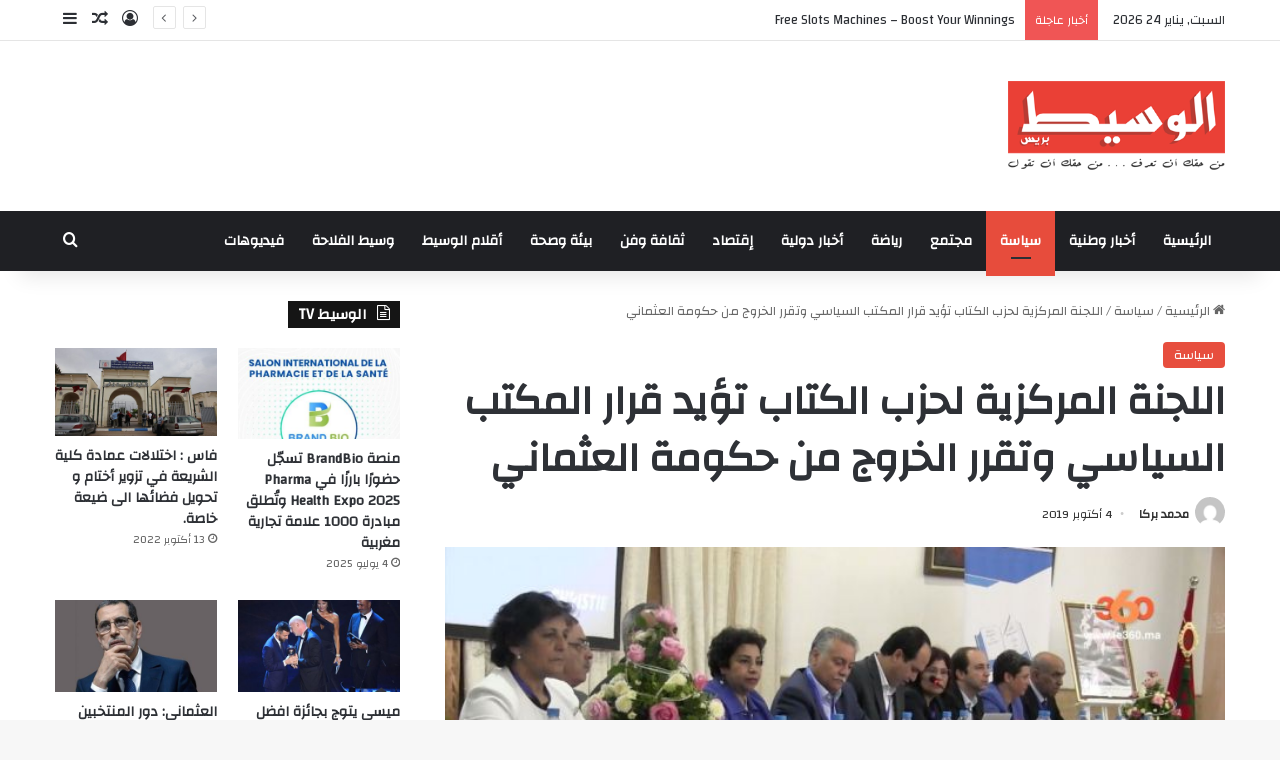

--- FILE ---
content_type: text/html; charset=UTF-8
request_url: https://alwassitpress.ma/6517.html
body_size: 18871
content:
<!DOCTYPE html>
<html dir="rtl" lang="ar" class="" data-skin="light" prefix="og: http://ogp.me/ns#">
<head>
	<meta charset="UTF-8" />
	<link rel="profile" href="https://gmpg.org/xfn/11" />
	<title>اللجنة المركزية لحزب الكتاب تؤيد قرار المكتب السياسي وتقرر الخروج من حكومة العثماني &#8211; جريدة الوسيط بريس الاخبارية</title>

<meta http-equiv='x-dns-prefetch-control' content='on'>
<link rel='dns-prefetch' href='//cdnjs.cloudflare.com' />
<link rel='dns-prefetch' href='//ajax.googleapis.com' />
<link rel='dns-prefetch' href='//fonts.googleapis.com' />
<link rel='dns-prefetch' href='//fonts.gstatic.com' />
<link rel='dns-prefetch' href='//s.gravatar.com' />
<link rel='dns-prefetch' href='//www.google-analytics.com' />
<link rel='preload' as='script' href='https://ajax.googleapis.com/ajax/libs/webfont/1/webfont.js'>
<meta name='robots' content='max-image-preview:large' />
<link rel='dns-prefetch' href='//fonts.googleapis.com' />
<link rel="alternate" type="application/rss+xml" title="جريدة الوسيط بريس الاخبارية &laquo; الخلاصة" href="https://alwassitpress.ma/feed" />
<link rel="alternate" type="application/rss+xml" title="جريدة الوسيط بريس الاخبارية &laquo; خلاصة التعليقات" href="https://alwassitpress.ma/comments/feed" />
<link rel="alternate" type="application/rss+xml" title="جريدة الوسيط بريس الاخبارية &laquo; اللجنة المركزية لحزب الكتاب تؤيد قرار المكتب السياسي وتقرر الخروج من حكومة العثماني خلاصة التعليقات" href="https://alwassitpress.ma/6517.html/feed" />

		<style type="text/css">
			:root{				
			--tie-preset-gradient-1: linear-gradient(135deg, rgba(6, 147, 227, 1) 0%, rgb(155, 81, 224) 100%);
			--tie-preset-gradient-2: linear-gradient(135deg, rgb(122, 220, 180) 0%, rgb(0, 208, 130) 100%);
			--tie-preset-gradient-3: linear-gradient(135deg, rgba(252, 185, 0, 1) 0%, rgba(255, 105, 0, 1) 100%);
			--tie-preset-gradient-4: linear-gradient(135deg, rgba(255, 105, 0, 1) 0%, rgb(207, 46, 46) 100%);
			--tie-preset-gradient-5: linear-gradient(135deg, rgb(238, 238, 238) 0%, rgb(169, 184, 195) 100%);
			--tie-preset-gradient-6: linear-gradient(135deg, rgb(74, 234, 220) 0%, rgb(151, 120, 209) 20%, rgb(207, 42, 186) 40%, rgb(238, 44, 130) 60%, rgb(251, 105, 98) 80%, rgb(254, 248, 76) 100%);
			--tie-preset-gradient-7: linear-gradient(135deg, rgb(255, 206, 236) 0%, rgb(152, 150, 240) 100%);
			--tie-preset-gradient-8: linear-gradient(135deg, rgb(254, 205, 165) 0%, rgb(254, 45, 45) 50%, rgb(107, 0, 62) 100%);
			--tie-preset-gradient-9: linear-gradient(135deg, rgb(255, 203, 112) 0%, rgb(199, 81, 192) 50%, rgb(65, 88, 208) 100%);
			--tie-preset-gradient-10: linear-gradient(135deg, rgb(255, 245, 203) 0%, rgb(182, 227, 212) 50%, rgb(51, 167, 181) 100%);
			--tie-preset-gradient-11: linear-gradient(135deg, rgb(202, 248, 128) 0%, rgb(113, 206, 126) 100%);
			--tie-preset-gradient-12: linear-gradient(135deg, rgb(2, 3, 129) 0%, rgb(40, 116, 252) 100%);
			--tie-preset-gradient-13: linear-gradient(135deg, #4D34FA, #ad34fa);
			--tie-preset-gradient-14: linear-gradient(135deg, #0057FF, #31B5FF);
			--tie-preset-gradient-15: linear-gradient(135deg, #FF007A, #FF81BD);
			--tie-preset-gradient-16: linear-gradient(135deg, #14111E, #4B4462);
			--tie-preset-gradient-17: linear-gradient(135deg, #F32758, #FFC581);

			
					--main-nav-background: #1f2024;
					--main-nav-secondry-background: rgba(0,0,0,0.2);
					--main-nav-primary-color: #0088ff;
					--main-nav-contrast-primary-color: #FFFFFF;
					--main-nav-text-color: #FFFFFF;
					--main-nav-secondry-text-color: rgba(225,255,255,0.5);
					--main-nav-main-border-color: rgba(255,255,255,0.07);
					--main-nav-secondry-border-color: rgba(255,255,255,0.04);
				
			}
		</style>
	<link rel="alternate" title="oEmbed (JSON)" type="application/json+oembed" href="https://alwassitpress.ma/wp-json/oembed/1.0/embed?url=https%3A%2F%2Falwassitpress.ma%2F6517.html" />
<link rel="alternate" title="oEmbed (XML)" type="text/xml+oembed" href="https://alwassitpress.ma/wp-json/oembed/1.0/embed?url=https%3A%2F%2Falwassitpress.ma%2F6517.html&#038;format=xml" />

<meta property="og:title" content="اللجنة المركزية لحزب الكتاب تؤيد قرار المكتب السياسي وتقرر الخروج من حكومة العثماني - جريدة الوسيط بريس الاخبارية" />
<meta property="og:type" content="article" />
<meta property="og:description" content="بعد تواجده في الحكومات السابقة ولمدة 20سنة حسمت اللجنة المركزية لحزب التقدم والاشتراكية عشية اليوم ا" />
<meta property="og:url" content="https://alwassitpress.ma/6517.html" />
<meta property="og:site_name" content="جريدة الوسيط بريس الاخبارية" />
<meta property="og:image" content="https://alwassitpress.ma/wp-content/uploads/2019/10/pps.jpg" />
<meta name="viewport" content="width=device-width, initial-scale=1.0" /><style id='wp-img-auto-sizes-contain-inline-css' type='text/css'>
img:is([sizes=auto i],[sizes^="auto," i]){contain-intrinsic-size:3000px 1500px}
/*# sourceURL=wp-img-auto-sizes-contain-inline-css */
</style>
<link rel='stylesheet' id='notosanskufiarabic-css' href='//fonts.googleapis.com/earlyaccess/notosanskufiarabic?ver=6.9' type='text/css' media='all' />
<style id='wp-emoji-styles-inline-css' type='text/css'>

	img.wp-smiley, img.emoji {
		display: inline !important;
		border: none !important;
		box-shadow: none !important;
		height: 1em !important;
		width: 1em !important;
		margin: 0 0.07em !important;
		vertical-align: -0.1em !important;
		background: none !important;
		padding: 0 !important;
	}
/*# sourceURL=wp-emoji-styles-inline-css */
</style>
<link rel='stylesheet' id='taqyeem-buttons-style-css' href='https://alwassitpress.ma/wp-content/plugins/taqyeem-buttons/assets/style.css?ver=6.9' type='text/css' media='all' />
<link rel='stylesheet' id='tie-css-base-css' href='https://alwassitpress.ma/wp-content/themes/jannah/assets/css/base.min.css?ver=7.1.0' type='text/css' media='all' />
<link rel='stylesheet' id='tie-css-styles-css' href='https://alwassitpress.ma/wp-content/themes/jannah/assets/css/style.min.css?ver=7.1.0' type='text/css' media='all' />
<link rel='stylesheet' id='tie-css-widgets-css' href='https://alwassitpress.ma/wp-content/themes/jannah/assets/css/widgets.min.css?ver=7.1.0' type='text/css' media='all' />
<link rel='stylesheet' id='tie-css-helpers-css' href='https://alwassitpress.ma/wp-content/themes/jannah/assets/css/helpers.min.css?ver=7.1.0' type='text/css' media='all' />
<link rel='stylesheet' id='tie-fontawesome5-css' href='https://alwassitpress.ma/wp-content/themes/jannah/assets/css/fontawesome.css?ver=7.1.0' type='text/css' media='all' />
<link rel='stylesheet' id='tie-css-ilightbox-css' href='https://alwassitpress.ma/wp-content/themes/jannah/assets/ilightbox/dark-skin/skin.css?ver=7.1.0' type='text/css' media='all' />
<link rel='stylesheet' id='tie-css-shortcodes-css' href='https://alwassitpress.ma/wp-content/themes/jannah/assets/css/plugins/shortcodes.min.css?ver=7.1.0' type='text/css' media='all' />
<link rel='stylesheet' id='tie-css-single-css' href='https://alwassitpress.ma/wp-content/themes/jannah/assets/css/single.min.css?ver=7.1.0' type='text/css' media='all' />
<link rel='stylesheet' id='tie-css-print-css' href='https://alwassitpress.ma/wp-content/themes/jannah/assets/css/print.css?ver=7.1.0' type='text/css' media='print' />
<link rel='stylesheet' id='taqyeem-styles-css' href='https://alwassitpress.ma/wp-content/themes/jannah/assets/css/plugins/taqyeem.min.css?ver=7.1.0' type='text/css' media='all' />
<style id='taqyeem-styles-inline-css' type='text/css'>
.wf-active .logo-text,.wf-active h1,.wf-active h2,.wf-active h3,.wf-active h4,.wf-active h5,.wf-active h6,.wf-active .the-subtitle{font-family: 'Changa';}#main-nav .main-menu > ul > li > a{font-family: Noto Sans Kufi Arabic;}#tie-wrapper .mag-box.big-post-left-box li:not(:first-child) .post-title,#tie-wrapper .mag-box.big-post-top-box li:not(:first-child) .post-title,#tie-wrapper .mag-box.half-box li:not(:first-child) .post-title,#tie-wrapper .mag-box.big-thumb-left-box li:not(:first-child) .post-title,#tie-wrapper .mag-box.scrolling-box .slide .post-title,#tie-wrapper .mag-box.miscellaneous-box li:not(:first-child) .post-title{font-weight: 500;}:root:root{--brand-color: #e74c3c;--dark-brand-color: #b51a0a;--bright-color: #FFFFFF;--base-color: #2c2f34;}#reading-position-indicator{box-shadow: 0 0 10px rgba( 231,76,60,0.7);}:root:root{--brand-color: #e74c3c;--dark-brand-color: #b51a0a;--bright-color: #FFFFFF;--base-color: #2c2f34;}#reading-position-indicator{box-shadow: 0 0 10px rgba( 231,76,60,0.7);}.tie-insta-header {margin-bottom: 15px;}.tie-insta-avatar a {width: 70px;height: 70px;display: block;position: relative;float: left;margin-right: 15px;margin-bottom: 15px;}.tie-insta-avatar a:before {content: "";position: absolute;width: calc(100% + 6px);height: calc(100% + 6px);left: -3px;top: -3px;border-radius: 50%;background: #d6249f;background: radial-gradient(circle at 30% 107%,#fdf497 0%,#fdf497 5%,#fd5949 45%,#d6249f 60%,#285AEB 90%);}.tie-insta-avatar a:after {position: absolute;content: "";width: calc(100% + 3px);height: calc(100% + 3px);left: -2px;top: -2px;border-radius: 50%;background: #fff;}.dark-skin .tie-insta-avatar a:after {background: #27292d;}.tie-insta-avatar img {border-radius: 50%;position: relative;z-index: 2;transition: all 0.25s;}.tie-insta-avatar img:hover {box-shadow: 0px 0px 15px 0 #6b54c6;}.tie-insta-info {font-size: 1.3em;font-weight: bold;margin-bottom: 5px;}
/*# sourceURL=taqyeem-styles-inline-css */
</style>
<script type="text/javascript" src="https://alwassitpress.ma/wp-includes/js/jquery/jquery.min.js?ver=3.7.1" id="jquery-core-js"></script>
<script type="text/javascript" src="https://alwassitpress.ma/wp-includes/js/jquery/jquery-migrate.min.js?ver=3.4.1" id="jquery-migrate-js"></script>
<link rel="https://api.w.org/" href="https://alwassitpress.ma/wp-json/" /><link rel="alternate" title="JSON" type="application/json" href="https://alwassitpress.ma/wp-json/wp/v2/posts/6517" /><link rel="EditURI" type="application/rsd+xml" title="RSD" href="https://alwassitpress.ma/xmlrpc.php?rsd" />
<link rel="stylesheet" href="https://alwassitpress.ma/wp-content/themes/jannah/rtl.css" type="text/css" media="screen" /><meta name="generator" content="WordPress 6.9" />
<link rel="canonical" href="https://alwassitpress.ma/6517.html" />
<link rel='shortlink' href='https://alwassitpress.ma/?p=6517' />
<script type='text/javascript'>
/* <![CDATA[ */
var taqyeem = {"ajaxurl":"https://alwassitpress.ma/wp-admin/admin-ajax.php" , "your_rating":"تقييمك:"};
/* ]]> */
</script>

 <meta name="description" content="بعد تواجده في الحكومات السابقة ولمدة 20سنة حسمت اللجنة المركزية لحزب التقدم والاشتراكية عشية اليوم الجمعة 04أكتوبر2019  بشكل نهائي في قرار الحزب بالخر" /><meta http-equiv="X-UA-Compatible" content="IE=edge">
<link rel="icon" href="https://alwassitpress.ma/wp-content/uploads/2019/03/cropped-alwassit-32x32.png" sizes="32x32" />
<link rel="icon" href="https://alwassitpress.ma/wp-content/uploads/2019/03/cropped-alwassit-192x192.png" sizes="192x192" />
<link rel="apple-touch-icon" href="https://alwassitpress.ma/wp-content/uploads/2019/03/cropped-alwassit-180x180.png" />
<meta name="msapplication-TileImage" content="https://alwassitpress.ma/wp-content/uploads/2019/03/cropped-alwassit-270x270.png" />
		<style type="text/css" id="wp-custom-css">
			body, div, p, a, span, h1, h2, h3, h4, H5, H6 {
	font-family: 'Changa' !important;
}
		</style>
		<style id='global-styles-inline-css' type='text/css'>
:root{--wp--preset--aspect-ratio--square: 1;--wp--preset--aspect-ratio--4-3: 4/3;--wp--preset--aspect-ratio--3-4: 3/4;--wp--preset--aspect-ratio--3-2: 3/2;--wp--preset--aspect-ratio--2-3: 2/3;--wp--preset--aspect-ratio--16-9: 16/9;--wp--preset--aspect-ratio--9-16: 9/16;--wp--preset--color--black: #000000;--wp--preset--color--cyan-bluish-gray: #abb8c3;--wp--preset--color--white: #ffffff;--wp--preset--color--pale-pink: #f78da7;--wp--preset--color--vivid-red: #cf2e2e;--wp--preset--color--luminous-vivid-orange: #ff6900;--wp--preset--color--luminous-vivid-amber: #fcb900;--wp--preset--color--light-green-cyan: #7bdcb5;--wp--preset--color--vivid-green-cyan: #00d084;--wp--preset--color--pale-cyan-blue: #8ed1fc;--wp--preset--color--vivid-cyan-blue: #0693e3;--wp--preset--color--vivid-purple: #9b51e0;--wp--preset--gradient--vivid-cyan-blue-to-vivid-purple: linear-gradient(135deg,rgb(6,147,227) 0%,rgb(155,81,224) 100%);--wp--preset--gradient--light-green-cyan-to-vivid-green-cyan: linear-gradient(135deg,rgb(122,220,180) 0%,rgb(0,208,130) 100%);--wp--preset--gradient--luminous-vivid-amber-to-luminous-vivid-orange: linear-gradient(135deg,rgb(252,185,0) 0%,rgb(255,105,0) 100%);--wp--preset--gradient--luminous-vivid-orange-to-vivid-red: linear-gradient(135deg,rgb(255,105,0) 0%,rgb(207,46,46) 100%);--wp--preset--gradient--very-light-gray-to-cyan-bluish-gray: linear-gradient(135deg,rgb(238,238,238) 0%,rgb(169,184,195) 100%);--wp--preset--gradient--cool-to-warm-spectrum: linear-gradient(135deg,rgb(74,234,220) 0%,rgb(151,120,209) 20%,rgb(207,42,186) 40%,rgb(238,44,130) 60%,rgb(251,105,98) 80%,rgb(254,248,76) 100%);--wp--preset--gradient--blush-light-purple: linear-gradient(135deg,rgb(255,206,236) 0%,rgb(152,150,240) 100%);--wp--preset--gradient--blush-bordeaux: linear-gradient(135deg,rgb(254,205,165) 0%,rgb(254,45,45) 50%,rgb(107,0,62) 100%);--wp--preset--gradient--luminous-dusk: linear-gradient(135deg,rgb(255,203,112) 0%,rgb(199,81,192) 50%,rgb(65,88,208) 100%);--wp--preset--gradient--pale-ocean: linear-gradient(135deg,rgb(255,245,203) 0%,rgb(182,227,212) 50%,rgb(51,167,181) 100%);--wp--preset--gradient--electric-grass: linear-gradient(135deg,rgb(202,248,128) 0%,rgb(113,206,126) 100%);--wp--preset--gradient--midnight: linear-gradient(135deg,rgb(2,3,129) 0%,rgb(40,116,252) 100%);--wp--preset--font-size--small: 13px;--wp--preset--font-size--medium: 20px;--wp--preset--font-size--large: 36px;--wp--preset--font-size--x-large: 42px;--wp--preset--spacing--20: 0.44rem;--wp--preset--spacing--30: 0.67rem;--wp--preset--spacing--40: 1rem;--wp--preset--spacing--50: 1.5rem;--wp--preset--spacing--60: 2.25rem;--wp--preset--spacing--70: 3.38rem;--wp--preset--spacing--80: 5.06rem;--wp--preset--shadow--natural: 6px 6px 9px rgba(0, 0, 0, 0.2);--wp--preset--shadow--deep: 12px 12px 50px rgba(0, 0, 0, 0.4);--wp--preset--shadow--sharp: 6px 6px 0px rgba(0, 0, 0, 0.2);--wp--preset--shadow--outlined: 6px 6px 0px -3px rgb(255, 255, 255), 6px 6px rgb(0, 0, 0);--wp--preset--shadow--crisp: 6px 6px 0px rgb(0, 0, 0);}:where(.is-layout-flex){gap: 0.5em;}:where(.is-layout-grid){gap: 0.5em;}body .is-layout-flex{display: flex;}.is-layout-flex{flex-wrap: wrap;align-items: center;}.is-layout-flex > :is(*, div){margin: 0;}body .is-layout-grid{display: grid;}.is-layout-grid > :is(*, div){margin: 0;}:where(.wp-block-columns.is-layout-flex){gap: 2em;}:where(.wp-block-columns.is-layout-grid){gap: 2em;}:where(.wp-block-post-template.is-layout-flex){gap: 1.25em;}:where(.wp-block-post-template.is-layout-grid){gap: 1.25em;}.has-black-color{color: var(--wp--preset--color--black) !important;}.has-cyan-bluish-gray-color{color: var(--wp--preset--color--cyan-bluish-gray) !important;}.has-white-color{color: var(--wp--preset--color--white) !important;}.has-pale-pink-color{color: var(--wp--preset--color--pale-pink) !important;}.has-vivid-red-color{color: var(--wp--preset--color--vivid-red) !important;}.has-luminous-vivid-orange-color{color: var(--wp--preset--color--luminous-vivid-orange) !important;}.has-luminous-vivid-amber-color{color: var(--wp--preset--color--luminous-vivid-amber) !important;}.has-light-green-cyan-color{color: var(--wp--preset--color--light-green-cyan) !important;}.has-vivid-green-cyan-color{color: var(--wp--preset--color--vivid-green-cyan) !important;}.has-pale-cyan-blue-color{color: var(--wp--preset--color--pale-cyan-blue) !important;}.has-vivid-cyan-blue-color{color: var(--wp--preset--color--vivid-cyan-blue) !important;}.has-vivid-purple-color{color: var(--wp--preset--color--vivid-purple) !important;}.has-black-background-color{background-color: var(--wp--preset--color--black) !important;}.has-cyan-bluish-gray-background-color{background-color: var(--wp--preset--color--cyan-bluish-gray) !important;}.has-white-background-color{background-color: var(--wp--preset--color--white) !important;}.has-pale-pink-background-color{background-color: var(--wp--preset--color--pale-pink) !important;}.has-vivid-red-background-color{background-color: var(--wp--preset--color--vivid-red) !important;}.has-luminous-vivid-orange-background-color{background-color: var(--wp--preset--color--luminous-vivid-orange) !important;}.has-luminous-vivid-amber-background-color{background-color: var(--wp--preset--color--luminous-vivid-amber) !important;}.has-light-green-cyan-background-color{background-color: var(--wp--preset--color--light-green-cyan) !important;}.has-vivid-green-cyan-background-color{background-color: var(--wp--preset--color--vivid-green-cyan) !important;}.has-pale-cyan-blue-background-color{background-color: var(--wp--preset--color--pale-cyan-blue) !important;}.has-vivid-cyan-blue-background-color{background-color: var(--wp--preset--color--vivid-cyan-blue) !important;}.has-vivid-purple-background-color{background-color: var(--wp--preset--color--vivid-purple) !important;}.has-black-border-color{border-color: var(--wp--preset--color--black) !important;}.has-cyan-bluish-gray-border-color{border-color: var(--wp--preset--color--cyan-bluish-gray) !important;}.has-white-border-color{border-color: var(--wp--preset--color--white) !important;}.has-pale-pink-border-color{border-color: var(--wp--preset--color--pale-pink) !important;}.has-vivid-red-border-color{border-color: var(--wp--preset--color--vivid-red) !important;}.has-luminous-vivid-orange-border-color{border-color: var(--wp--preset--color--luminous-vivid-orange) !important;}.has-luminous-vivid-amber-border-color{border-color: var(--wp--preset--color--luminous-vivid-amber) !important;}.has-light-green-cyan-border-color{border-color: var(--wp--preset--color--light-green-cyan) !important;}.has-vivid-green-cyan-border-color{border-color: var(--wp--preset--color--vivid-green-cyan) !important;}.has-pale-cyan-blue-border-color{border-color: var(--wp--preset--color--pale-cyan-blue) !important;}.has-vivid-cyan-blue-border-color{border-color: var(--wp--preset--color--vivid-cyan-blue) !important;}.has-vivid-purple-border-color{border-color: var(--wp--preset--color--vivid-purple) !important;}.has-vivid-cyan-blue-to-vivid-purple-gradient-background{background: var(--wp--preset--gradient--vivid-cyan-blue-to-vivid-purple) !important;}.has-light-green-cyan-to-vivid-green-cyan-gradient-background{background: var(--wp--preset--gradient--light-green-cyan-to-vivid-green-cyan) !important;}.has-luminous-vivid-amber-to-luminous-vivid-orange-gradient-background{background: var(--wp--preset--gradient--luminous-vivid-amber-to-luminous-vivid-orange) !important;}.has-luminous-vivid-orange-to-vivid-red-gradient-background{background: var(--wp--preset--gradient--luminous-vivid-orange-to-vivid-red) !important;}.has-very-light-gray-to-cyan-bluish-gray-gradient-background{background: var(--wp--preset--gradient--very-light-gray-to-cyan-bluish-gray) !important;}.has-cool-to-warm-spectrum-gradient-background{background: var(--wp--preset--gradient--cool-to-warm-spectrum) !important;}.has-blush-light-purple-gradient-background{background: var(--wp--preset--gradient--blush-light-purple) !important;}.has-blush-bordeaux-gradient-background{background: var(--wp--preset--gradient--blush-bordeaux) !important;}.has-luminous-dusk-gradient-background{background: var(--wp--preset--gradient--luminous-dusk) !important;}.has-pale-ocean-gradient-background{background: var(--wp--preset--gradient--pale-ocean) !important;}.has-electric-grass-gradient-background{background: var(--wp--preset--gradient--electric-grass) !important;}.has-midnight-gradient-background{background: var(--wp--preset--gradient--midnight) !important;}.has-small-font-size{font-size: var(--wp--preset--font-size--small) !important;}.has-medium-font-size{font-size: var(--wp--preset--font-size--medium) !important;}.has-large-font-size{font-size: var(--wp--preset--font-size--large) !important;}.has-x-large-font-size{font-size: var(--wp--preset--font-size--x-large) !important;}
/*# sourceURL=global-styles-inline-css */
</style>
</head>

<body id="tie-body" class="rtl wp-singular post-template-default single single-post postid-6517 single-format-standard wp-theme-jannah tie-no-js wrapper-has-shadow block-head-4 magazine2 is-thumb-overlay-disabled is-desktop is-header-layout-3 sidebar-left has-sidebar post-layout-1 narrow-title-narrow-media has-mobile-share">



<div class="background-overlay">

	<div id="tie-container" class="site tie-container">

		
		<div id="tie-wrapper">

			
<header id="theme-header" class="theme-header header-layout-3 main-nav-dark main-nav-default-dark main-nav-below no-stream-item top-nav-active top-nav-light top-nav-default-light top-nav-above has-shadow has-normal-width-logo mobile-header-default">
	
<nav id="top-nav"  class="has-date-breaking-components top-nav header-nav has-breaking-news" aria-label="الشريط العلوي">
	<div class="container">
		<div class="topbar-wrapper">

			
					<div class="topbar-today-date">
						السبت, يناير 24 2026					</div>
					
			<div class="tie-alignleft">
				
<div class="breaking controls-is-active">

	<span class="breaking-title">
		<span class="tie-icon-bolt breaking-icon" aria-hidden="true"></span>
		<span class="breaking-title-text">أخبار عاجلة</span>
	</span>

	<ul id="breaking-news-in-header" class="breaking-news" data-type="reveal" data-arrows="true">

		
							<li class="news-item">
								<a href="https://alwassitpress.ma/50440.html">Free Slots Machines &#8211; Boost Your Winnings</a>
							</li>

							
							<li class="news-item">
								<a href="https://alwassitpress.ma/50436.html">Online Casinos That Accept Mastercard: A Comprehensive Guide for Players</a>
							</li>

							
							<li class="news-item">
								<a href="https://alwassitpress.ma/50433.html">Play for free on slot machines</a>
							</li>

							
							<li class="news-item">
								<a href="https://alwassitpress.ma/50431.html">Pin Up Aviator: как взлететь над казахстанским онлайн‑казино</a>
							</li>

							
							<li class="news-item">
								<a href="https://alwassitpress.ma/50429.html">Free Slot Machine No Download And Install: The Ultimate Guide to Playing Online Slots without Downloading Software Application</a>
							</li>

							
							<li class="news-item">
								<a href="https://alwassitpress.ma/50427.html">Register Incentives in Online Gambling Establishments: Everything You Required to Know</a>
							</li>

							
							<li class="news-item">
								<a href="https://alwassitpress.ma/50424.html">Mobile Online Casino Online: The Ultimate Overview to Gaming on the Go</a>
							</li>

							
							<li class="news-item">
								<a href="https://alwassitpress.ma/50422.html">Online Gambling Issues and Law</a>
							</li>

							
							<li class="news-item">
								<a href="https://alwassitpress.ma/50420.html">Pay Bingo with Neteller: A Convenient and Secure Repayment Choice</a>
							</li>

							
							<li class="news-item">
								<a href="https://alwassitpress.ma/50418.html">Mastercard Gambling Enterprises: A Comprehensive Overview to Online Betting with Mastercard</a>
							</li>

							
	</ul>
</div><!-- #breaking /-->
			</div><!-- .tie-alignleft /-->

			<div class="tie-alignright">
				<ul class="components">
	
		<li class=" popup-login-icon menu-item custom-menu-link">
			<a href="#" class="lgoin-btn tie-popup-trigger">
				<span class="tie-icon-author" aria-hidden="true"></span>
				<span class="screen-reader-text">تسجيل الدخول</span>			</a>
		</li>

				<li class="random-post-icon menu-item custom-menu-link">
		<a href="/6517.html?random-post=1" class="random-post" title="مقال عشوائي" rel="nofollow">
			<span class="tie-icon-random" aria-hidden="true"></span>
			<span class="screen-reader-text">مقال عشوائي</span>
		</a>
	</li>
		<li class="side-aside-nav-icon menu-item custom-menu-link">
		<a href="#">
			<span class="tie-icon-navicon" aria-hidden="true"></span>
			<span class="screen-reader-text">إضافة عمود جانبي</span>
		</a>
	</li>
	</ul><!-- Components -->			</div><!-- .tie-alignright /-->

		</div><!-- .topbar-wrapper /-->
	</div><!-- .container /-->
</nav><!-- #top-nav /-->

<div class="container header-container">
	<div class="tie-row logo-row">

		
		<div class="logo-wrapper">
			<div class="tie-col-md-4 logo-container clearfix">
				<div id="mobile-header-components-area_1" class="mobile-header-components"><ul class="components"><li class="mobile-component_menu custom-menu-link"><a href="#" id="mobile-menu-icon" class=""><span class="tie-mobile-menu-icon nav-icon is-layout-1"></span><span class="screen-reader-text">القائمة</span></a></li></ul></div>
		<div id="logo" class="image-logo" >

			
			<a title="جريدة الوسيط بريس الاخبارية" href="https://alwassitpress.ma/">
				
				<picture class="tie-logo-default tie-logo-picture">
					
					<source class="tie-logo-source-default tie-logo-source" srcset="https://alwassitpress.ma/wp-content/uploads/2019/03/alwassitpress-2.png">
					<img class="tie-logo-img-default tie-logo-img" src="https://alwassitpress.ma/wp-content/uploads/2019/03/alwassitpress-2.png" alt="جريدة الوسيط بريس الاخبارية" width="300" height="90" style="max-height:90px; width: auto;" />
				</picture>
						</a>

			
		</div><!-- #logo /-->

		<div id="mobile-header-components-area_2" class="mobile-header-components"><ul class="components"><li class="mobile-component_search custom-menu-link">
				<a href="#" class="tie-search-trigger-mobile">
					<span class="tie-icon-search tie-search-icon" aria-hidden="true"></span>
					<span class="screen-reader-text">بحث عن</span>
				</a>
			</li></ul></div>			</div><!-- .tie-col /-->
		</div><!-- .logo-wrapper /-->

		
	</div><!-- .tie-row /-->
</div><!-- .container /-->

<div class="main-nav-wrapper">
	<nav id="main-nav" data-skin="search-in-main-nav" class="main-nav header-nav live-search-parent menu-style-default menu-style-solid-bg"  aria-label="القائمة الرئيسية">
		<div class="container">

			<div class="main-menu-wrapper">

				
				<div id="menu-components-wrap">

					
					<div class="main-menu main-menu-wrap">
						<div id="main-nav-menu" class="main-menu header-menu"><ul id="menu-main" class="menu"><li id="menu-item-11" class="menu-item menu-item-type-custom menu-item-object-custom menu-item-home menu-item-11"><a href="https://alwassitpress.ma/">الرئيسية</a></li>
<li id="menu-item-7" class="menu-item menu-item-type-taxonomy menu-item-object-category menu-item-7"><a href="https://alwassitpress.ma/category/%d8%a3%d8%ae%d8%a8%d8%a7%d8%b1-%d9%88%d8%b7%d9%86%d9%8a%d8%a9">أخبار وطنية</a></li>
<li id="menu-item-10" class="menu-item menu-item-type-taxonomy menu-item-object-category current-post-ancestor current-menu-parent current-post-parent menu-item-10 tie-current-menu"><a href="https://alwassitpress.ma/category/%d8%b3%d9%8a%d8%a7%d8%b3%d8%a9">سياسة</a></li>
<li id="menu-item-4047" class="menu-item menu-item-type-taxonomy menu-item-object-category menu-item-4047"><a href="https://alwassitpress.ma/category/%d9%85%d8%ac%d8%aa%d9%85%d8%b9">مجتمع</a></li>
<li id="menu-item-5" class="menu-item menu-item-type-taxonomy menu-item-object-category menu-item-5"><a href="https://alwassitpress.ma/category/%d8%b1%d9%8a%d8%a7%d8%b6%d8%a9">رياضة</a></li>
<li id="menu-item-6" class="menu-item menu-item-type-taxonomy menu-item-object-category menu-item-6"><a href="https://alwassitpress.ma/category/%d8%a3%d8%ae%d8%a8%d8%a7%d8%b1-%d8%af%d9%88%d9%84%d9%8a%d8%a9">أخبار دولية</a></li>
<li id="menu-item-8" class="menu-item menu-item-type-taxonomy menu-item-object-category menu-item-8"><a href="https://alwassitpress.ma/category/%d8%a5%d9%82%d8%aa%d8%b5%d8%a7%d8%af">إقتصاد</a></li>
<li id="menu-item-9" class="menu-item menu-item-type-taxonomy menu-item-object-category menu-item-9"><a href="https://alwassitpress.ma/category/%d8%ab%d9%82%d8%a7%d9%81%d8%a9-%d9%88%d9%81%d9%86">ثقافة وفن</a></li>
<li id="menu-item-4050" class="menu-item menu-item-type-taxonomy menu-item-object-category menu-item-4050"><a href="https://alwassitpress.ma/category/%d8%a8%d9%8a%d8%a6%d8%a9-%d9%88%d8%b5%d8%ad%d8%a9">بيئة وصحة</a></li>
<li id="menu-item-4048" class="menu-item menu-item-type-taxonomy menu-item-object-category menu-item-4048"><a href="https://alwassitpress.ma/category/%d8%a3%d9%82%d9%84%d8%a7%d9%85-%d8%a7%d9%84%d9%88%d8%b3%d9%8a%d8%b7">أقلام الوسيط</a></li>
<li id="menu-item-6329" class="menu-item menu-item-type-taxonomy menu-item-object-category menu-item-6329"><a href="https://alwassitpress.ma/category/%d9%88%d8%b3%d9%8a%d8%b7-%d8%a7%d9%84%d9%81%d9%84%d8%a7%d8%ad%d8%a9">وسيط الفلاحة</a></li>
<li id="menu-item-4046" class="menu-item menu-item-type-taxonomy menu-item-object-category menu-item-4046"><a href="https://alwassitpress.ma/category/%d8%a7%d9%84%d9%88%d8%b3%d9%8a%d8%b7-tv">فيديوهات</a></li>
</ul></div>					</div><!-- .main-menu /-->

					<ul class="components">			<li class="search-compact-icon menu-item custom-menu-link">
				<a href="#" class="tie-search-trigger">
					<span class="tie-icon-search tie-search-icon" aria-hidden="true"></span>
					<span class="screen-reader-text">بحث عن</span>
				</a>
			</li>
			</ul><!-- Components -->
				</div><!-- #menu-components-wrap /-->
			</div><!-- .main-menu-wrapper /-->
		</div><!-- .container /-->

			</nav><!-- #main-nav /-->
</div><!-- .main-nav-wrapper /-->

</header>

<div id="content" class="site-content container"><div id="main-content-row" class="tie-row main-content-row">

<div class="main-content tie-col-md-8 tie-col-xs-12" role="main">

	
	<article id="the-post" class="container-wrapper post-content tie-standard">

		
<header class="entry-header-outer">

	<nav id="breadcrumb"><a href="https://alwassitpress.ma/"><span class="tie-icon-home" aria-hidden="true"></span> الرئيسية</a><em class="delimiter">/</em><a href="https://alwassitpress.ma/category/%d8%b3%d9%8a%d8%a7%d8%b3%d8%a9">سياسة</a><em class="delimiter">/</em><span class="current">اللجنة المركزية لحزب الكتاب تؤيد قرار المكتب السياسي وتقرر الخروج من حكومة العثماني</span></nav><script type="application/ld+json">{"@context":"http:\/\/schema.org","@type":"BreadcrumbList","@id":"#Breadcrumb","itemListElement":[{"@type":"ListItem","position":1,"item":{"name":"\u0627\u0644\u0631\u0626\u064a\u0633\u064a\u0629","@id":"https:\/\/alwassitpress.ma\/"}},{"@type":"ListItem","position":2,"item":{"name":"\u0633\u064a\u0627\u0633\u0629","@id":"https:\/\/alwassitpress.ma\/category\/%d8%b3%d9%8a%d8%a7%d8%b3%d8%a9"}}]}</script>
	<div class="entry-header">

		<span class="post-cat-wrap"><a class="post-cat tie-cat-8" href="https://alwassitpress.ma/category/%d8%b3%d9%8a%d8%a7%d8%b3%d8%a9">سياسة</a></span>
		<h1 class="post-title entry-title">
			اللجنة المركزية لحزب الكتاب تؤيد قرار المكتب السياسي وتقرر الخروج من حكومة العثماني		</h1>

		<div class="single-post-meta post-meta clearfix"><span class="author-meta single-author with-avatars"><span class="meta-item meta-author-wrapper meta-author-3">
						<span class="meta-author-avatar">
							<a href="https://alwassitpress.ma/author/baraka"><img alt='صورة محمد بركا' src='https://secure.gravatar.com/avatar/3095ca2ca681655a89ff05c78ccd275ba44f0ca248df04780f1176408887f353?s=140&#038;d=mm&#038;r=g' srcset='https://secure.gravatar.com/avatar/3095ca2ca681655a89ff05c78ccd275ba44f0ca248df04780f1176408887f353?s=280&#038;d=mm&#038;r=g 2x' class='avatar avatar-140 photo' height='140' width='140' decoding='async'/></a>
						</span>
					<span class="meta-author"><a href="https://alwassitpress.ma/author/baraka" class="author-name tie-icon" title="محمد بركا">محمد بركا</a></span></span></span><span class="date meta-item tie-icon">4 أكتوبر 2019</span></div><!-- .post-meta -->	</div><!-- .entry-header /-->

	
	
</header><!-- .entry-header-outer /-->


<div  class="featured-area"><div class="featured-area-inner"><figure class="single-featured-image"><img width="664" height="372" src="https://alwassitpress.ma/wp-content/uploads/2019/10/pps.jpg" class="attachment-jannah-image-post size-jannah-image-post wp-post-image" alt="" data-main-img="1" decoding="async" fetchpriority="high" /></figure></div></div>
		<div class="entry-content entry clearfix">

			
			<p>بعد تواجده في الحكومات السابقة ولمدة 20سنة حسمت اللجنة المركزية لحزب التقدم والاشتراكية عشية اليوم الجمعة 04أكتوبر2019  بشكل نهائي في قرار الحزب بالخروج من الحكومة.</p>
<p>وجاء الحسم عن طريق تصويت اللجنة المركزية للحزب مساء اليوم الجمعة 4 أكتوبر ب 241 لصالح الخروج من الحكومة مقابل34 ضد الخروج من الحكومة، و6 ممتنعين.</p>
<p>وقد سبق للمكتب السياسي لحزب الكتاب  خلال اجتماعه ليوم الثلاثاء فاتح أكتوبر لمكتبه السياسي وقرر عرض هذا القرار للمصادقة على دورة خاصة للجنة المركزية اليوم الجمعة ، (4أكتوبر 2019) قصد تدارس هذا القرار والمصادقة عليه وذلك طبقا للقانون الأساسي للحزب.<br />
<script></script></p>

			
		</div><!-- .entry-content /-->

				<div id="post-extra-info">
			<div class="theiaStickySidebar">
				<div class="single-post-meta post-meta clearfix"><span class="author-meta single-author with-avatars"><span class="meta-item meta-author-wrapper meta-author-3">
						<span class="meta-author-avatar">
							<a href="https://alwassitpress.ma/author/baraka"><img alt='صورة محمد بركا' src='https://secure.gravatar.com/avatar/3095ca2ca681655a89ff05c78ccd275ba44f0ca248df04780f1176408887f353?s=140&#038;d=mm&#038;r=g' srcset='https://secure.gravatar.com/avatar/3095ca2ca681655a89ff05c78ccd275ba44f0ca248df04780f1176408887f353?s=280&#038;d=mm&#038;r=g 2x' class='avatar avatar-140 photo' height='140' width='140' decoding='async'/></a>
						</span>
					<span class="meta-author"><a href="https://alwassitpress.ma/author/baraka" class="author-name tie-icon" title="محمد بركا">محمد بركا</a></span></span></span><span class="date meta-item tie-icon">4 أكتوبر 2019</span></div><!-- .post-meta -->
			</div>
		</div>

		<div class="clearfix"></div>
		<script id="tie-schema-json" type="application/ld+json">{"@context":"http:\/\/schema.org","@type":"Article","dateCreated":"2019-10-04T22:05:19+01:00","datePublished":"2019-10-04T22:05:19+01:00","dateModified":"2019-10-04T22:05:19+01:00","headline":"\u0627\u0644\u0644\u062c\u0646\u0629 \u0627\u0644\u0645\u0631\u0643\u0632\u064a\u0629 \u0644\u062d\u0632\u0628 \u0627\u0644\u0643\u062a\u0627\u0628 \u062a\u0624\u064a\u062f \u0642\u0631\u0627\u0631 \u0627\u0644\u0645\u0643\u062a\u0628 \u0627\u0644\u0633\u064a\u0627\u0633\u064a \u0648\u062a\u0642\u0631\u0631 \u0627\u0644\u062e\u0631\u0648\u062c \u0645\u0646 \u062d\u0643\u0648\u0645\u0629 \u0627\u0644\u0639\u062b\u0645\u0627\u0646\u064a","name":"\u0627\u0644\u0644\u062c\u0646\u0629 \u0627\u0644\u0645\u0631\u0643\u0632\u064a\u0629 \u0644\u062d\u0632\u0628 \u0627\u0644\u0643\u062a\u0627\u0628 \u062a\u0624\u064a\u062f \u0642\u0631\u0627\u0631 \u0627\u0644\u0645\u0643\u062a\u0628 \u0627\u0644\u0633\u064a\u0627\u0633\u064a \u0648\u062a\u0642\u0631\u0631 \u0627\u0644\u062e\u0631\u0648\u062c \u0645\u0646 \u062d\u0643\u0648\u0645\u0629 \u0627\u0644\u0639\u062b\u0645\u0627\u0646\u064a","keywords":[],"url":"https:\/\/alwassitpress.ma\/6517.html","description":"\u0628\u0639\u062f \u062a\u0648\u0627\u062c\u062f\u0647 \u0641\u064a \u0627\u0644\u062d\u0643\u0648\u0645\u0627\u062a \u0627\u0644\u0633\u0627\u0628\u0642\u0629 \u0648\u0644\u0645\u062f\u0629 20\u0633\u0646\u0629 \u062d\u0633\u0645\u062a \u0627\u0644\u0644\u062c\u0646\u0629 \u0627\u0644\u0645\u0631\u0643\u0632\u064a\u0629 \u0644\u062d\u0632\u0628 \u0627\u0644\u062a\u0642\u062f\u0645 \u0648\u0627\u0644\u0627\u0634\u062a\u0631\u0627\u0643\u064a\u0629 \u0639\u0634\u064a\u0629 \u0627\u0644\u064a\u0648\u0645 \u0627\u0644\u062c\u0645\u0639\u0629 04\u0623\u0643\u062a\u0648\u0628\u06312019\u00a0 \u0628\u0634\u0643\u0644 \u0646\u0647\u0627\u0626\u064a \u0641\u064a \u0642\u0631\u0627\u0631 \u0627\u0644\u062d\u0632\u0628 \u0628\u0627\u0644\u062e\u0631\u0648\u062c \u0645\u0646 \u0627\u0644\u062d\u0643\u0648\u0645\u0629. \u0648\u062c\u0627\u0621 \u0627\u0644\u062d\u0633\u0645 \u0639\u0646 \u0637\u0631\u064a\u0642 \u062a\u0635\u0648\u064a\u062a \u0627\u0644\u0644\u062c\u0646\u0629 \u0627\u0644\u0645","copyrightYear":"2019","articleSection":"\u0633\u064a\u0627\u0633\u0629","articleBody":"\u0628\u0639\u062f \u062a\u0648\u0627\u062c\u062f\u0647 \u0641\u064a \u0627\u0644\u062d\u0643\u0648\u0645\u0627\u062a \u0627\u0644\u0633\u0627\u0628\u0642\u0629 \u0648\u0644\u0645\u062f\u0629 20\u0633\u0646\u0629 \u062d\u0633\u0645\u062a \u0627\u0644\u0644\u062c\u0646\u0629 \u0627\u0644\u0645\u0631\u0643\u0632\u064a\u0629 \u0644\u062d\u0632\u0628 \u0627\u0644\u062a\u0642\u062f\u0645 \u0648\u0627\u0644\u0627\u0634\u062a\u0631\u0627\u0643\u064a\u0629 \u0639\u0634\u064a\u0629 \u0627\u0644\u064a\u0648\u0645 \u0627\u0644\u062c\u0645\u0639\u0629 04\u0623\u0643\u062a\u0648\u0628\u06312019\u00a0 \u0628\u0634\u0643\u0644 \u0646\u0647\u0627\u0626\u064a \u0641\u064a \u0642\u0631\u0627\u0631 \u0627\u0644\u062d\u0632\u0628 \u0628\u0627\u0644\u062e\u0631\u0648\u062c \u0645\u0646 \u0627\u0644\u062d\u0643\u0648\u0645\u0629.\r\n\r\n\u0648\u062c\u0627\u0621 \u0627\u0644\u062d\u0633\u0645 \u0639\u0646 \u0637\u0631\u064a\u0642 \u062a\u0635\u0648\u064a\u062a \u0627\u0644\u0644\u062c\u0646\u0629 \u0627\u0644\u0645\u0631\u0643\u0632\u064a\u0629 \u0644\u0644\u062d\u0632\u0628 \u0645\u0633\u0627\u0621 \u0627\u0644\u064a\u0648\u0645 \u0627\u0644\u062c\u0645\u0639\u0629 4 \u0623\u0643\u062a\u0648\u0628\u0631 \u0628 241 \u0644\u0635\u0627\u0644\u062d \u0627\u0644\u062e\u0631\u0648\u062c \u0645\u0646 \u0627\u0644\u062d\u0643\u0648\u0645\u0629 \u0645\u0642\u0627\u0628\u064434 \u0636\u062f \u0627\u0644\u062e\u0631\u0648\u062c \u0645\u0646 \u0627\u0644\u062d\u0643\u0648\u0645\u0629\u060c \u06486 \u0645\u0645\u062a\u0646\u0639\u064a\u0646.\r\n\r\n\u0648\u0642\u062f \u0633\u0628\u0642 \u0644\u0644\u0645\u0643\u062a\u0628 \u0627\u0644\u0633\u064a\u0627\u0633\u064a \u0644\u062d\u0632\u0628 \u0627\u0644\u0643\u062a\u0627\u0628\u00a0 \u062e\u0644\u0627\u0644 \u0627\u062c\u062a\u0645\u0627\u0639\u0647 \u0644\u064a\u0648\u0645 \u0627\u0644\u062b\u0644\u0627\u062b\u0627\u0621 \u0641\u0627\u062a\u062d \u0623\u0643\u062a\u0648\u0628\u0631 \u0644\u0645\u0643\u062a\u0628\u0647 \u0627\u0644\u0633\u064a\u0627\u0633\u064a \u0648\u0642\u0631\u0631 \u0639\u0631\u0636 \u0647\u0630\u0627 \u0627\u0644\u0642\u0631\u0627\u0631 \u0644\u0644\u0645\u0635\u0627\u062f\u0642\u0629 \u0639\u0644\u0649 \u062f\u0648\u0631\u0629 \u062e\u0627\u0635\u0629 \u0644\u0644\u062c\u0646\u0629 \u0627\u0644\u0645\u0631\u0643\u0632\u064a\u0629 \u0627\u0644\u064a\u0648\u0645 \u0627\u0644\u062c\u0645\u0639\u0629 \u060c (4\u0623\u0643\u062a\u0648\u0628\u0631 2019) \u0642\u0635\u062f \u062a\u062f\u0627\u0631\u0633 \u0647\u0630\u0627 \u0627\u0644\u0642\u0631\u0627\u0631 \u0648\u0627\u0644\u0645\u0635\u0627\u062f\u0642\u0629 \u0639\u0644\u064a\u0647 \u0648\u0630\u0644\u0643 \u0637\u0628\u0642\u0627 \u0644\u0644\u0642\u0627\u0646\u0648\u0646 \u0627\u0644\u0623\u0633\u0627\u0633\u064a \u0644\u0644\u062d\u0632\u0628.\r\n","publisher":{"@id":"#Publisher","@type":"Organization","name":"\u062c\u0631\u064a\u062f\u0629 \u0627\u0644\u0648\u0633\u064a\u0637 \u0628\u0631\u064a\u0633 \u0627\u0644\u0627\u062e\u0628\u0627\u0631\u064a\u0629","logo":{"@type":"ImageObject","url":"https:\/\/alwassitpress.ma\/wp-content\/uploads\/2019\/03\/alwassitpress-2.png"}},"sourceOrganization":{"@id":"#Publisher"},"copyrightHolder":{"@id":"#Publisher"},"mainEntityOfPage":{"@type":"WebPage","@id":"https:\/\/alwassitpress.ma\/6517.html","breadcrumb":{"@id":"#Breadcrumb"}},"author":{"@type":"Person","name":"\u0645\u062d\u0645\u062f \u0628\u0631\u0643\u0627","url":"https:\/\/alwassitpress.ma\/author\/baraka"},"image":{"@type":"ImageObject","url":"https:\/\/alwassitpress.ma\/wp-content\/uploads\/2019\/10\/pps.jpg","width":1200,"height":372}}</script>

		<div id="share-buttons-bottom" class="share-buttons share-buttons-bottom">
			<div class="share-links ">
				
				<a href="https://www.facebook.com/sharer.php?u=https://alwassitpress.ma/6517.html" rel="external noopener nofollow" title="فيسبوك" target="_blank" class="facebook-share-btn  large-share-button" data-raw="https://www.facebook.com/sharer.php?u={post_link}">
					<span class="share-btn-icon tie-icon-facebook"></span> <span class="social-text">فيسبوك</span>
				</a>
				<a href="https://twitter.com/intent/tweet?text=%D8%A7%D9%84%D9%84%D8%AC%D9%86%D8%A9%20%D8%A7%D9%84%D9%85%D8%B1%D9%83%D8%B2%D9%8A%D8%A9%20%D9%84%D8%AD%D8%B2%D8%A8%20%D8%A7%D9%84%D9%83%D8%AA%D8%A7%D8%A8%20%D8%AA%D8%A4%D9%8A%D8%AF%20%D9%82%D8%B1%D8%A7%D8%B1%20%D8%A7%D9%84%D9%85%D9%83%D8%AA%D8%A8%20%D8%A7%D9%84%D8%B3%D9%8A%D8%A7%D8%B3%D9%8A%20%D9%88%D8%AA%D9%82%D8%B1%D8%B1%20%D8%A7%D9%84%D8%AE%D8%B1%D9%88%D8%AC%20%D9%85%D9%86%20%D8%AD%D9%83%D9%88%D9%85%D8%A9%20%D8%A7%D9%84%D8%B9%D8%AB%D9%85%D8%A7%D9%86%D9%8A&#038;url=https://alwassitpress.ma/6517.html" rel="external noopener nofollow" title="X" target="_blank" class="twitter-share-btn  large-share-button" data-raw="https://twitter.com/intent/tweet?text={post_title}&amp;url={post_link}">
					<span class="share-btn-icon tie-icon-twitter"></span> <span class="social-text">X</span>
				</a>
				<a href="https://www.linkedin.com/shareArticle?mini=true&#038;url=https://alwassitpress.ma/6517.html&#038;title=%D8%A7%D9%84%D9%84%D8%AC%D9%86%D8%A9%20%D8%A7%D9%84%D9%85%D8%B1%D9%83%D8%B2%D9%8A%D8%A9%20%D9%84%D8%AD%D8%B2%D8%A8%20%D8%A7%D9%84%D9%83%D8%AA%D8%A7%D8%A8%20%D8%AA%D8%A4%D9%8A%D8%AF%20%D9%82%D8%B1%D8%A7%D8%B1%20%D8%A7%D9%84%D9%85%D9%83%D8%AA%D8%A8%20%D8%A7%D9%84%D8%B3%D9%8A%D8%A7%D8%B3%D9%8A%20%D9%88%D8%AA%D9%82%D8%B1%D8%B1%20%D8%A7%D9%84%D8%AE%D8%B1%D9%88%D8%AC%20%D9%85%D9%86%20%D8%AD%D9%83%D9%88%D9%85%D8%A9%20%D8%A7%D9%84%D8%B9%D8%AB%D9%85%D8%A7%D9%86%D9%8A" rel="external noopener nofollow" title="لينكدإن" target="_blank" class="linkedin-share-btn " data-raw="https://www.linkedin.com/shareArticle?mini=true&amp;url={post_full_link}&amp;title={post_title}">
					<span class="share-btn-icon tie-icon-linkedin"></span> <span class="screen-reader-text">لينكدإن</span>
				</a>
				<a href="https://www.tumblr.com/share/link?url=https://alwassitpress.ma/6517.html&#038;name=%D8%A7%D9%84%D9%84%D8%AC%D9%86%D8%A9%20%D8%A7%D9%84%D9%85%D8%B1%D9%83%D8%B2%D9%8A%D8%A9%20%D9%84%D8%AD%D8%B2%D8%A8%20%D8%A7%D9%84%D9%83%D8%AA%D8%A7%D8%A8%20%D8%AA%D8%A4%D9%8A%D8%AF%20%D9%82%D8%B1%D8%A7%D8%B1%20%D8%A7%D9%84%D9%85%D9%83%D8%AA%D8%A8%20%D8%A7%D9%84%D8%B3%D9%8A%D8%A7%D8%B3%D9%8A%20%D9%88%D8%AA%D9%82%D8%B1%D8%B1%20%D8%A7%D9%84%D8%AE%D8%B1%D9%88%D8%AC%20%D9%85%D9%86%20%D8%AD%D9%83%D9%88%D9%85%D8%A9%20%D8%A7%D9%84%D8%B9%D8%AB%D9%85%D8%A7%D9%86%D9%8A" rel="external noopener nofollow" title="‏Tumblr" target="_blank" class="tumblr-share-btn " data-raw="https://www.tumblr.com/share/link?url={post_link}&amp;name={post_title}">
					<span class="share-btn-icon tie-icon-tumblr"></span> <span class="screen-reader-text">‏Tumblr</span>
				</a>
				<a href="https://pinterest.com/pin/create/button/?url=https://alwassitpress.ma/6517.html&#038;description=%D8%A7%D9%84%D9%84%D8%AC%D9%86%D8%A9%20%D8%A7%D9%84%D9%85%D8%B1%D9%83%D8%B2%D9%8A%D8%A9%20%D9%84%D8%AD%D8%B2%D8%A8%20%D8%A7%D9%84%D9%83%D8%AA%D8%A7%D8%A8%20%D8%AA%D8%A4%D9%8A%D8%AF%20%D9%82%D8%B1%D8%A7%D8%B1%20%D8%A7%D9%84%D9%85%D9%83%D8%AA%D8%A8%20%D8%A7%D9%84%D8%B3%D9%8A%D8%A7%D8%B3%D9%8A%20%D9%88%D8%AA%D9%82%D8%B1%D8%B1%20%D8%A7%D9%84%D8%AE%D8%B1%D9%88%D8%AC%20%D9%85%D9%86%20%D8%AD%D9%83%D9%88%D9%85%D8%A9%20%D8%A7%D9%84%D8%B9%D8%AB%D9%85%D8%A7%D9%86%D9%8A&#038;media=https://alwassitpress.ma/wp-content/uploads/2019/10/pps.jpg" rel="external noopener nofollow" title="بينتيريست" target="_blank" class="pinterest-share-btn " data-raw="https://pinterest.com/pin/create/button/?url={post_link}&amp;description={post_title}&amp;media={post_img}">
					<span class="share-btn-icon tie-icon-pinterest"></span> <span class="screen-reader-text">بينتيريست</span>
				</a>
				<a href="https://reddit.com/submit?url=https://alwassitpress.ma/6517.html&#038;title=%D8%A7%D9%84%D9%84%D8%AC%D9%86%D8%A9%20%D8%A7%D9%84%D9%85%D8%B1%D9%83%D8%B2%D9%8A%D8%A9%20%D9%84%D8%AD%D8%B2%D8%A8%20%D8%A7%D9%84%D9%83%D8%AA%D8%A7%D8%A8%20%D8%AA%D8%A4%D9%8A%D8%AF%20%D9%82%D8%B1%D8%A7%D8%B1%20%D8%A7%D9%84%D9%85%D9%83%D8%AA%D8%A8%20%D8%A7%D9%84%D8%B3%D9%8A%D8%A7%D8%B3%D9%8A%20%D9%88%D8%AA%D9%82%D8%B1%D8%B1%20%D8%A7%D9%84%D8%AE%D8%B1%D9%88%D8%AC%20%D9%85%D9%86%20%D8%AD%D9%83%D9%88%D9%85%D8%A9%20%D8%A7%D9%84%D8%B9%D8%AB%D9%85%D8%A7%D9%86%D9%8A" rel="external noopener nofollow" title="‏Reddit" target="_blank" class="reddit-share-btn " data-raw="https://reddit.com/submit?url={post_link}&amp;title={post_title}">
					<span class="share-btn-icon tie-icon-reddit"></span> <span class="screen-reader-text">‏Reddit</span>
				</a>
				<a href="https://vk.com/share.php?url=https://alwassitpress.ma/6517.html" rel="external noopener nofollow" title="‏VKontakte" target="_blank" class="vk-share-btn " data-raw="https://vk.com/share.php?url={post_link}">
					<span class="share-btn-icon tie-icon-vk"></span> <span class="screen-reader-text">‏VKontakte</span>
				</a>
				<a href="/cdn-cgi/l/email-protection#[base64]" rel="external noopener nofollow" title="مشاركة عبر البريد" target="_blank" class="email-share-btn " data-raw="mailto:?subject={post_title}&amp;body={post_link}">
					<span class="share-btn-icon tie-icon-envelope"></span> <span class="screen-reader-text">مشاركة عبر البريد</span>
				</a>
				<a href="#" rel="external noopener nofollow" title="طباعة" target="_blank" class="print-share-btn " data-raw="#">
					<span class="share-btn-icon tie-icon-print"></span> <span class="screen-reader-text">طباعة</span>
				</a>			</div><!-- .share-links /-->
		</div><!-- .share-buttons /-->

		
	</article><!-- #the-post /-->

	
	<div class="post-components">

		
	

				<div id="related-posts" class="container-wrapper has-extra-post">

					<div class="mag-box-title the-global-title">
						<h3>مقالات ذات صلة</h3>
					</div>

					<div class="related-posts-list">

					
							<div class="related-item tie-standard">

								
			<a aria-label="ذ.عادل بن الحبيب يكتب للوسيط &#8230; الشعبوية &#8230;.إغراء سياسي خطر ." href="https://alwassitpress.ma/28454.html" class="post-thumb"><img width="390" height="220" src="https://alwassitpress.ma/wp-content/uploads/2021/03/received_232127958498219.jpeg" class="attachment-jannah-image-large size-jannah-image-large wp-post-image" alt="" decoding="async" loading="lazy" /></a>
								<h3 class="post-title"><a href="https://alwassitpress.ma/28454.html">ذ.عادل بن الحبيب يكتب للوسيط &#8230; الشعبوية &#8230;.إغراء سياسي خطر .</a></h3>

								<div class="post-meta clearfix"><span class="date meta-item tie-icon">28 يونيو 2021</span></div><!-- .post-meta -->							</div><!-- .related-item /-->

						
							<div class="related-item tie-standard">

								
			<a aria-label="الداخلية تتابع إختلالات تدبيرية لبعض رؤساء الجماعات الترابية المهددين بالعزل" href="https://alwassitpress.ma/6762.html" class="post-thumb"><img width="390" height="220" src="https://alwassitpress.ma/wp-content/uploads/2019/10/20191015_151755-390x220.jpg" class="attachment-jannah-image-large size-jannah-image-large wp-post-image" alt="" decoding="async" loading="lazy" /></a>
								<h3 class="post-title"><a href="https://alwassitpress.ma/6762.html">الداخلية تتابع إختلالات تدبيرية لبعض رؤساء الجماعات الترابية المهددين بالعزل</a></h3>

								<div class="post-meta clearfix"><span class="date meta-item tie-icon">15 أكتوبر 2019</span></div><!-- .post-meta -->							</div><!-- .related-item /-->

						
							<div class="related-item tie-standard">

								
			<a aria-label="حنان رحاب تؤكد على :  &#8211; ضرورة تنزيل حقوق المرأة كاملة وتفعيلها على أرض الواقع، &#8211; تحقيق المساواة بين الجنسين في الوظيفة العمومية &#8211; تعزيزأوضاع النساء في الوظيفة العمومية وفي سوق الشغل &#8211; تحيين القوانين وملاءمتها مع المواثيق الدولية ومع التزامات المغرب الدولية" href="https://alwassitpress.ma/45472.html" class="post-thumb"><img width="293" height="220" src="https://alwassitpress.ma/wp-content/uploads/2023/05/IMG-20230522-WA0015.jpg" class="attachment-jannah-image-large size-jannah-image-large wp-post-image" alt="" decoding="async" loading="lazy" srcset="https://alwassitpress.ma/wp-content/uploads/2023/05/IMG-20230522-WA0015.jpg 1280w, https://alwassitpress.ma/wp-content/uploads/2023/05/IMG-20230522-WA0015-768x576.jpg 768w, https://alwassitpress.ma/wp-content/uploads/2023/05/IMG-20230522-WA0015-86x64.jpg 86w" sizes="auto, (max-width: 293px) 100vw, 293px" /></a>
								<h3 class="post-title"><a href="https://alwassitpress.ma/45472.html">حنان رحاب تؤكد على :  &#8211; ضرورة تنزيل حقوق المرأة كاملة وتفعيلها على أرض الواقع، &#8211; تحقيق المساواة بين الجنسين في الوظيفة العمومية &#8211; تعزيزأوضاع النساء في الوظيفة العمومية وفي سوق الشغل &#8211; تحيين القوانين وملاءمتها مع المواثيق الدولية ومع التزامات المغرب الدولية</a></h3>

								<div class="post-meta clearfix"><span class="date meta-item tie-icon">22 مايو 2023</span></div><!-- .post-meta -->							</div><!-- .related-item /-->

						
							<div class="related-item tie-standard">

								
			<a aria-label="البرلمان الإفريقي يدعو البرلمان الأوروبي إلى عدم إقحام نفسه في الأزمة المغربية الإسبانية" href="https://alwassitpress.ma/28372.html" class="post-thumb"><img width="330" height="220" src="https://alwassitpress.ma/wp-content/uploads/2021/06/IMG-20210610-WA0078.jpg" class="attachment-jannah-image-large size-jannah-image-large wp-post-image" alt="" decoding="async" loading="lazy" /></a>
								<h3 class="post-title"><a href="https://alwassitpress.ma/28372.html">البرلمان الإفريقي يدعو البرلمان الأوروبي إلى عدم إقحام نفسه في الأزمة المغربية الإسبانية</a></h3>

								<div class="post-meta clearfix"><span class="date meta-item tie-icon">10 يونيو 2021</span></div><!-- .post-meta -->							</div><!-- .related-item /-->

						
					</div><!-- .related-posts-list /-->
				</div><!-- #related-posts /-->

				<div id="comments" class="comments-area">

		

		<div id="add-comment-block" class="container-wrapper">	<div id="respond" class="comment-respond">
		<h3 id="reply-title" class="comment-reply-title the-global-title has-block-head-4">اترك تعليقاً <small><a rel="nofollow" id="cancel-comment-reply-link" href="/6517.html#respond" style="display:none;">إلغاء الرد</a></small></h3><form action="https://alwassitpress.ma/wp-comments-post.php" method="post" id="commentform" class="comment-form"><p class="comment-notes"><span id="email-notes">لن يتم نشر عنوان بريدك الإلكتروني.</span> <span class="required-field-message">الحقول الإلزامية مشار إليها بـ <span class="required">*</span></span></p><p class="comment-form-comment"><label for="comment">التعليق <span class="required">*</span></label> <textarea id="comment" name="comment" cols="45" rows="8" maxlength="65525" required></textarea></p><p class="comment-form-author"><label for="author">الاسم <span class="required">*</span></label> <input id="author" name="author" type="text" value="" size="30" maxlength="245" autocomplete="name" required /></p>
<p class="comment-form-email"><label for="email">البريد الإلكتروني <span class="required">*</span></label> <input id="email" name="email" type="email" value="" size="30" maxlength="100" aria-describedby="email-notes" autocomplete="email" required /></p>
<p class="comment-form-url"><label for="url">الموقع الإلكتروني</label> <input id="url" name="url" type="url" value="" size="30" maxlength="200" autocomplete="url" /></p>
<p class="comment-form-cookies-consent"><input id="wp-comment-cookies-consent" name="wp-comment-cookies-consent" type="checkbox" value="yes" /> <label for="wp-comment-cookies-consent">احفظ اسمي، بريدي الإلكتروني، والموقع الإلكتروني في هذا المتصفح لاستخدامها المرة المقبلة في تعليقي.</label></p>
<p class="form-submit"><input name="submit" type="submit" id="submit" class="submit" value="إرسال التعليق" /> <input type='hidden' name='comment_post_ID' value='6517' id='comment_post_ID' />
<input type='hidden' name='comment_parent' id='comment_parent' value='0' />
</p> <p class="comment-form-aios-antibot-keys"><input type="hidden" name="99zcwtuu" value="f4hu16cpfku4" ><input type="hidden" name="g6za7i3z" value="qa0ba8rr1lb9" ></p><p style="display: none;"><input type="hidden" id="akismet_comment_nonce" name="akismet_comment_nonce" value="96c2ba1188" /></p><p style="display: none !important;" class="akismet-fields-container" data-prefix="ak_"><label>&#916;<textarea name="ak_hp_textarea" cols="45" rows="8" maxlength="100"></textarea></label><input type="hidden" id="ak_js_1" name="ak_js" value="94"/><script data-cfasync="false" src="/cdn-cgi/scripts/5c5dd728/cloudflare-static/email-decode.min.js"></script><script>document.getElementById( "ak_js_1" ).setAttribute( "value", ( new Date() ).getTime() );</script></p></form>	</div><!-- #respond -->
	</div><!-- #add-comment-block /-->
	</div><!-- .comments-area -->


	</div><!-- .post-components /-->

	
</div><!-- .main-content -->


	<div id="check-also-box" class="container-wrapper check-also-left">

		<div class="widget-title the-global-title has-block-head-4">
			<div class="the-subtitle">شاهد أيضاً</div>

			<a href="#" id="check-also-close" class="remove">
				<span class="screen-reader-text">إغلاق</span>
			</a>
		</div>

		<div class="widget posts-list-big-first has-first-big-post">
			<ul class="posts-list-items">

			
<li class="widget-single-post-item widget-post-list tie-standard">

			<div class="post-widget-thumbnail">

			
			<a aria-label="ذ.عادل بن الحبيب يكتب للوسيط &#8230; هل بدأت نهاية حقبة حزب العدالة و التنمية ؟" href="https://alwassitpress.ma/27225.html" class="post-thumb"><span class="post-cat-wrap"><span class="post-cat tie-cat-4">أقلام الوسيط</span></span><img width="390" height="220" src="https://alwassitpress.ma/wp-content/uploads/2021/01/received_232127958498219.jpeg" class="attachment-jannah-image-large size-jannah-image-large wp-post-image" alt="" decoding="async" loading="lazy" /></a>		</div><!-- post-alignleft /-->
	
	<div class="post-widget-body ">
		<a class="post-title the-subtitle" href="https://alwassitpress.ma/27225.html">ذ.عادل بن الحبيب يكتب للوسيط &#8230; هل بدأت نهاية حقبة حزب العدالة و التنمية ؟</a>

		<div class="post-meta">
			<span class="date meta-item tie-icon">14 فبراير 2021</span>		</div>
	</div>
</li>

			</ul><!-- .related-posts-list /-->
		</div>
	</div><!-- #related-posts /-->

	
	<aside class="sidebar tie-col-md-4 tie-col-xs-12 normal-side is-sticky" aria-label="القائمة الجانبية الرئيسية">
		<div class="theiaStickySidebar">
			<div id="posts-list-widget-7" class="container-wrapper widget posts-list"><div class="widget-title the-global-title has-block-head-4"><div class="the-subtitle">الوسيط TV<span class="widget-title-icon tie-icon"></span></div></div><div class="widget-posts-list-wrapper"><div class="widget-posts-list-container posts-list-half-posts" ><ul class="posts-list-items widget-posts-wrapper">
<li class="widget-single-post-item widget-post-list tie-standard">

			<div class="post-widget-thumbnail">

			
			<a aria-label="منصة BrandBio تسجّل حضورًا بارزًا في Pharma Health Expo 2025 وتُطلق مبادرة 1000 علامة تجارية مغربية" href="https://alwassitpress.ma/49483.html" class="post-thumb"><img width="390" height="220" src="https://alwassitpress.ma/wp-content/uploads/2025/07/IMG-20250704-WA0018-390x220.jpg" class="attachment-jannah-image-large size-jannah-image-large wp-post-image" alt="" decoding="async" loading="lazy" /></a>		</div><!-- post-alignleft /-->
	
	<div class="post-widget-body ">
		<a class="post-title the-subtitle" href="https://alwassitpress.ma/49483.html">منصة BrandBio تسجّل حضورًا بارزًا في Pharma Health Expo 2025 وتُطلق مبادرة 1000 علامة تجارية مغربية</a>

		<div class="post-meta">
			<span class="date meta-item tie-icon">4 يوليو 2025</span>		</div>
	</div>
</li>

<li class="widget-single-post-item widget-post-list tie-standard">

			<div class="post-widget-thumbnail">

			
			<a aria-label="فاس : اختلالات عمادة كلية الشريعة في تزوير أختام و تحويل فضائها الى ضيعة خاصة." href="https://alwassitpress.ma/31965.html" class="post-thumb"><img width="390" height="211" src="https://alwassitpress.ma/wp-content/uploads/2022/10/IMG-20221012-WA0094.jpg" class="attachment-jannah-image-large size-jannah-image-large wp-post-image" alt="" decoding="async" loading="lazy" srcset="https://alwassitpress.ma/wp-content/uploads/2022/10/IMG-20221012-WA0094.jpg 789w, https://alwassitpress.ma/wp-content/uploads/2022/10/IMG-20221012-WA0094-768x416.jpg 768w" sizes="auto, (max-width: 390px) 100vw, 390px" /></a>		</div><!-- post-alignleft /-->
	
	<div class="post-widget-body ">
		<a class="post-title the-subtitle" href="https://alwassitpress.ma/31965.html">فاس : اختلالات عمادة كلية الشريعة في تزوير أختام و تحويل فضائها الى ضيعة خاصة.</a>

		<div class="post-meta">
			<span class="date meta-item tie-icon">13 أكتوبر 2022</span>		</div>
	</div>
</li>

<li class="widget-single-post-item widget-post-list tie-standard">

			<div class="post-widget-thumbnail">

			
			<a aria-label="ميسي يتوج بجائزة افضل لاعب في العالم‎" href="https://alwassitpress.ma/6656.html" class="post-thumb"><img width="390" height="220" src="https://alwassitpress.ma/wp-content/uploads/2019/10/1042962091-390x220.jpg" class="attachment-jannah-image-large size-jannah-image-large wp-post-image" alt="" decoding="async" loading="lazy" /></a>		</div><!-- post-alignleft /-->
	
	<div class="post-widget-body ">
		<a class="post-title the-subtitle" href="https://alwassitpress.ma/6656.html">ميسي يتوج بجائزة افضل لاعب في العالم‎</a>

		<div class="post-meta">
			<span class="date meta-item tie-icon">8 أكتوبر 2019</span>		</div>
	</div>
</li>

<li class="widget-single-post-item widget-post-list tie-standard">

			<div class="post-widget-thumbnail">

			
			<a aria-label="العثماني: دور المنتخبين وصندوق التعويض على الكوارث الطبيعية" href="https://alwassitpress.ma/6651.html" class="post-thumb"><img width="390" height="220" src="https://alwassitpress.ma/wp-content/uploads/2019/10/12-14-600x340-390x220.jpg" class="attachment-jannah-image-large size-jannah-image-large wp-post-image" alt="" decoding="async" loading="lazy" srcset="https://alwassitpress.ma/wp-content/uploads/2019/10/12-14-600x340-390x220.jpg 390w, https://alwassitpress.ma/wp-content/uploads/2019/10/12-14-600x340.jpg 600w" sizes="auto, (max-width: 390px) 100vw, 390px" /></a>		</div><!-- post-alignleft /-->
	
	<div class="post-widget-body ">
		<a class="post-title the-subtitle" href="https://alwassitpress.ma/6651.html">العثماني: دور المنتخبين وصندوق التعويض على الكوارث الطبيعية</a>

		<div class="post-meta">
			<span class="date meta-item tie-icon">8 أكتوبر 2019</span>		</div>
	</div>
</li>

<li class="widget-single-post-item widget-post-list tie-standard">

			<div class="post-widget-thumbnail">

			
			<a aria-label="عزيز الرباح يتحدث عن التنمية المجالية وميثاق الشرف بين المنتخبين" href="https://alwassitpress.ma/6647.html" class="post-thumb"><img width="390" height="220" src="https://alwassitpress.ma/wp-content/uploads/2019/10/1488797648_650x400-390x220.png" class="attachment-jannah-image-large size-jannah-image-large wp-post-image" alt="" decoding="async" loading="lazy" /></a>		</div><!-- post-alignleft /-->
	
	<div class="post-widget-body ">
		<a class="post-title the-subtitle" href="https://alwassitpress.ma/6647.html">عزيز الرباح يتحدث عن التنمية المجالية وميثاق الشرف بين المنتخبين</a>

		<div class="post-meta">
			<span class="date meta-item tie-icon">8 أكتوبر 2019</span>		</div>
	</div>
</li>

<li class="widget-single-post-item widget-post-list tie-standard">

			<div class="post-widget-thumbnail">

			
			<a aria-label="القاء القبض على الفلسطيني معذب طفلته ذات السنة الاولى" href="https://alwassitpress.ma/6267.html" class="post-thumb"><img width="390" height="220" src="https://alwassitpress.ma/wp-content/uploads/2019/09/image-390x220.png" class="attachment-jannah-image-large size-jannah-image-large wp-post-image" alt="" decoding="async" loading="lazy" /></a>		</div><!-- post-alignleft /-->
	
	<div class="post-widget-body ">
		<a class="post-title the-subtitle" href="https://alwassitpress.ma/6267.html">القاء القبض على الفلسطيني معذب طفلته ذات السنة الاولى</a>

		<div class="post-meta">
			<span class="date meta-item tie-icon">26 سبتمبر 2019</span>		</div>
	</div>
</li>
</ul></div></div><div class="clearfix"></div></div><!-- .widget /--><div id="tie-widget-categories-2" class="container-wrapper widget widget_categories tie-widget-categories"><div class="widget-title the-global-title has-block-head-4"><div class="the-subtitle">تصنيفات<span class="widget-title-icon tie-icon"></span></div></div><ul>	<li class="cat-item cat-counter tie-cat-item-2"><a href="https://alwassitpress.ma/category/%d8%a3%d8%ae%d8%a8%d8%a7%d8%b1-%d9%88%d8%b7%d9%86%d9%8a%d8%a9">أخبار وطنية</a> <span>1٬497</span>
</li>
	<li class="cat-item cat-counter tie-cat-item-15"><a href="https://alwassitpress.ma/category/%d9%85%d8%ac%d8%aa%d9%85%d8%b9">مجتمع</a> <span>1٬205</span>
</li>
	<li class="cat-item cat-counter tie-cat-item-507"><a href="https://alwassitpress.ma/category/%d9%85%d9%86%d9%88%d8%b9%d8%a7%d8%aa">منوعات</a> <span>779</span>
</li>
	<li class="cat-item cat-counter tie-cat-item-8"><a href="https://alwassitpress.ma/category/%d8%b3%d9%8a%d8%a7%d8%b3%d8%a9">سياسة</a> <span>377</span>
</li>
	<li class="cat-item cat-counter tie-cat-item-10"><a href="https://alwassitpress.ma/category/%d8%b1%d9%8a%d8%a7%d8%b6%d8%a9">رياضة</a> <span>358</span>
</li>
	<li class="cat-item cat-counter tie-cat-item-7"><a href="https://alwassitpress.ma/category/%d8%ab%d9%82%d8%a7%d9%81%d8%a9-%d9%88%d9%81%d9%86">ثقافة وفن</a> <span>321</span>
</li>
	<li class="cat-item cat-counter tie-cat-item-4"><a href="https://alwassitpress.ma/category/%d8%a3%d9%82%d9%84%d8%a7%d9%85-%d8%a7%d9%84%d9%88%d8%b3%d9%8a%d8%b7">أقلام الوسيط</a> <span>319</span>
</li>
	<li class="cat-item cat-counter tie-cat-item-3"><a href="https://alwassitpress.ma/category/%d8%a3%d8%ae%d8%a8%d8%a7%d8%b1-%d8%af%d9%88%d9%84%d9%8a%d8%a9">أخبار دولية</a> <span>297</span>
</li>
	<li class="cat-item cat-counter tie-cat-item-6"><a href="https://alwassitpress.ma/category/%d8%aa%d8%b1%d8%a8%d9%8a%d8%a9-%d9%88%d8%aa%d9%83%d9%88%d9%8a%d9%86">تربية وتكوين</a> <span>250</span>
</li>
	<li class="cat-item cat-counter tie-cat-item-5"><a href="https://alwassitpress.ma/category/%d8%a5%d9%82%d8%aa%d8%b5%d8%a7%d8%af">إقتصاد</a> <span>203</span>
</li>
	<li class="cat-item cat-counter tie-cat-item-14"><a href="https://alwassitpress.ma/category/%d8%a8%d9%8a%d8%a6%d8%a9-%d9%88%d8%b5%d8%ad%d8%a9">بيئة وصحة</a> <span>114</span>
</li>
	<li class="cat-item cat-counter tie-cat-item-40"><a href="https://alwassitpress.ma/category/%d9%88%d8%b3%d9%8a%d8%b7-%d8%a7%d9%84%d9%81%d9%84%d8%a7%d8%ad%d8%a9">وسيط الفلاحة</a> <span>54</span>
</li>
	<li class="cat-item cat-counter tie-cat-item-17"><a href="https://alwassitpress.ma/category/%d8%b1%d8%a3%d9%8a-%d8%a7%d9%84%d9%88%d8%b3%d9%8a%d8%b7">رأي الوسيط</a> <span>45</span>
</li>
	<li class="cat-item cat-counter tie-cat-item-9"><a href="https://alwassitpress.ma/category/%d8%a7%d9%84%d9%88%d8%b3%d9%8a%d8%b7-tv">الوسيط TV</a> <span>18</span>
</li>
</ul><div class="clearfix"></div></div><!-- .widget /--><div id="media_gallery-3" class="container-wrapper widget widget_media_gallery"><div class="widget-title the-global-title has-block-head-4"><div class="the-subtitle">الاعلانات<span class="widget-title-icon tie-icon"></span></div></div><div id='gallery-1' class='gallery galleryid-6517 gallery-columns-3 gallery-size-thumbnail'><figure class='gallery-item'>
			<div class='gallery-icon landscape'>
				<a href='https://alwassitpress.ma/winou'><img width="96" height="96" src="https://alwassitpress.ma/wp-content/uploads/2024/11/winou.jpg" class="attachment-thumbnail size-thumbnail" alt="" decoding="async" loading="lazy" srcset="https://alwassitpress.ma/wp-content/uploads/2024/11/winou.jpg 960w, https://alwassitpress.ma/wp-content/uploads/2024/11/winou-768x768.jpg 768w" sizes="auto, (max-width: 96px) 100vw, 96px" /></a>
			</div></figure><figure class='gallery-item'>
			<div class='gallery-icon landscape'>
				<a href='https://alwassitpress.ma/458969441_122110966748408381_3665824198265143079_n'><img width="96" height="96" src="https://alwassitpress.ma/wp-content/uploads/2024/11/458969441_122110966748408381_3665824198265143079_n.jpg" class="attachment-thumbnail size-thumbnail" alt="" decoding="async" loading="lazy" srcset="https://alwassitpress.ma/wp-content/uploads/2024/11/458969441_122110966748408381_3665824198265143079_n.jpg 2048w, https://alwassitpress.ma/wp-content/uploads/2024/11/458969441_122110966748408381_3665824198265143079_n-768x768.jpg 768w, https://alwassitpress.ma/wp-content/uploads/2024/11/458969441_122110966748408381_3665824198265143079_n-1536x1536.jpg 1536w" sizes="auto, (max-width: 96px) 100vw, 96px" /></a>
			</div></figure><figure class='gallery-item'>
			<div class='gallery-icon landscape'>
				<a href='https://alwassitpress.ma/459316966_122110966754408381_6688049645089166216_n'><img width="96" height="96" src="https://alwassitpress.ma/wp-content/uploads/2024/11/459316966_122110966754408381_6688049645089166216_n.jpg" class="attachment-thumbnail size-thumbnail" alt="" decoding="async" loading="lazy" srcset="https://alwassitpress.ma/wp-content/uploads/2024/11/459316966_122110966754408381_6688049645089166216_n.jpg 2048w, https://alwassitpress.ma/wp-content/uploads/2024/11/459316966_122110966754408381_6688049645089166216_n-768x768.jpg 768w, https://alwassitpress.ma/wp-content/uploads/2024/11/459316966_122110966754408381_6688049645089166216_n-1536x1536.jpg 1536w" sizes="auto, (max-width: 96px) 100vw, 96px" /></a>
			</div></figure><figure class='gallery-item'>
			<div class='gallery-icon landscape'>
				<a href='https://alwassitpress.ma/459035781_122110966760408381_1792879111177717719_n'><img width="96" height="96" src="https://alwassitpress.ma/wp-content/uploads/2024/11/459035781_122110966760408381_1792879111177717719_n.jpg" class="attachment-thumbnail size-thumbnail" alt="" decoding="async" loading="lazy" srcset="https://alwassitpress.ma/wp-content/uploads/2024/11/459035781_122110966760408381_1792879111177717719_n.jpg 2048w, https://alwassitpress.ma/wp-content/uploads/2024/11/459035781_122110966760408381_1792879111177717719_n-768x768.jpg 768w, https://alwassitpress.ma/wp-content/uploads/2024/11/459035781_122110966760408381_1792879111177717719_n-1536x1536.jpg 1536w" sizes="auto, (max-width: 96px) 100vw, 96px" /></a>
			</div></figure>
		</div>
<div class="clearfix"></div></div><!-- .widget /-->		</div><!-- .theiaStickySidebar /-->
	</aside><!-- .sidebar /-->
	</div><!-- .main-content-row /--></div><!-- #content /-->
<footer id="footer" class="site-footer dark-skin dark-widgetized-area">

	
			<div id="footer-widgets-container">
				<div class="container">
									</div><!-- .container /-->
			</div><!-- #Footer-widgets-container /-->
			
			<div id="site-info" class="site-info site-info-layout-2">
				<div class="container">
					<div class="tie-row">
						<div class="tie-col-md-12">

							<div class="copyright-text copyright-text-first">&copy; جريدة الوسيط بريس الاخبارية 2026، جميع الحقوق محفوظة</div><div class="copyright-text copyright-text-second">تطوير : <span style="color:red;" class="tie-icon-heart"></span> <a href="#" target="_blank" rel="nofollow noopener">Raji Web</a></div><ul class="social-icons"></ul> 

						</div><!-- .tie-col /-->
					</div><!-- .tie-row /-->
				</div><!-- .container /-->
			</div><!-- #site-info /-->
			
</footer><!-- #footer /-->




		<div id="share-buttons-mobile" class="share-buttons share-buttons-mobile">
			<div class="share-links  icons-only">
				
				<a href="https://www.facebook.com/sharer.php?u=https://alwassitpress.ma/6517.html" rel="external noopener nofollow" title="فيسبوك" target="_blank" class="facebook-share-btn " data-raw="https://www.facebook.com/sharer.php?u={post_link}">
					<span class="share-btn-icon tie-icon-facebook"></span> <span class="screen-reader-text">فيسبوك</span>
				</a>
				<a href="https://twitter.com/intent/tweet?text=%D8%A7%D9%84%D9%84%D8%AC%D9%86%D8%A9%20%D8%A7%D9%84%D9%85%D8%B1%D9%83%D8%B2%D9%8A%D8%A9%20%D9%84%D8%AD%D8%B2%D8%A8%20%D8%A7%D9%84%D9%83%D8%AA%D8%A7%D8%A8%20%D8%AA%D8%A4%D9%8A%D8%AF%20%D9%82%D8%B1%D8%A7%D8%B1%20%D8%A7%D9%84%D9%85%D9%83%D8%AA%D8%A8%20%D8%A7%D9%84%D8%B3%D9%8A%D8%A7%D8%B3%D9%8A%20%D9%88%D8%AA%D9%82%D8%B1%D8%B1%20%D8%A7%D9%84%D8%AE%D8%B1%D9%88%D8%AC%20%D9%85%D9%86%20%D8%AD%D9%83%D9%88%D9%85%D8%A9%20%D8%A7%D9%84%D8%B9%D8%AB%D9%85%D8%A7%D9%86%D9%8A&#038;url=https://alwassitpress.ma/6517.html" rel="external noopener nofollow" title="X" target="_blank" class="twitter-share-btn " data-raw="https://twitter.com/intent/tweet?text={post_title}&amp;url={post_link}">
					<span class="share-btn-icon tie-icon-twitter"></span> <span class="screen-reader-text">X</span>
				</a>
				<a href="https://api.whatsapp.com/send?text=%D8%A7%D9%84%D9%84%D8%AC%D9%86%D8%A9%20%D8%A7%D9%84%D9%85%D8%B1%D9%83%D8%B2%D9%8A%D8%A9%20%D9%84%D8%AD%D8%B2%D8%A8%20%D8%A7%D9%84%D9%83%D8%AA%D8%A7%D8%A8%20%D8%AA%D8%A4%D9%8A%D8%AF%20%D9%82%D8%B1%D8%A7%D8%B1%20%D8%A7%D9%84%D9%85%D9%83%D8%AA%D8%A8%20%D8%A7%D9%84%D8%B3%D9%8A%D8%A7%D8%B3%D9%8A%20%D9%88%D8%AA%D9%82%D8%B1%D8%B1%20%D8%A7%D9%84%D8%AE%D8%B1%D9%88%D8%AC%20%D9%85%D9%86%20%D8%AD%D9%83%D9%88%D9%85%D8%A9%20%D8%A7%D9%84%D8%B9%D8%AB%D9%85%D8%A7%D9%86%D9%8A%20https://alwassitpress.ma/6517.html" rel="external noopener nofollow" title="واتساب" target="_blank" class="whatsapp-share-btn " data-raw="https://api.whatsapp.com/send?text={post_title}%20{post_link}">
					<span class="share-btn-icon tie-icon-whatsapp"></span> <span class="screen-reader-text">واتساب</span>
				</a>
				<a href="https://telegram.me/share/url?url=https://alwassitpress.ma/6517.html&text=%D8%A7%D9%84%D9%84%D8%AC%D9%86%D8%A9%20%D8%A7%D9%84%D9%85%D8%B1%D9%83%D8%B2%D9%8A%D8%A9%20%D9%84%D8%AD%D8%B2%D8%A8%20%D8%A7%D9%84%D9%83%D8%AA%D8%A7%D8%A8%20%D8%AA%D8%A4%D9%8A%D8%AF%20%D9%82%D8%B1%D8%A7%D8%B1%20%D8%A7%D9%84%D9%85%D9%83%D8%AA%D8%A8%20%D8%A7%D9%84%D8%B3%D9%8A%D8%A7%D8%B3%D9%8A%20%D9%88%D8%AA%D9%82%D8%B1%D8%B1%20%D8%A7%D9%84%D8%AE%D8%B1%D9%88%D8%AC%20%D9%85%D9%86%20%D8%AD%D9%83%D9%88%D9%85%D8%A9%20%D8%A7%D9%84%D8%B9%D8%AB%D9%85%D8%A7%D9%86%D9%8A" rel="external noopener nofollow" title="تيلقرام" target="_blank" class="telegram-share-btn " data-raw="https://telegram.me/share/url?url={post_link}&text={post_title}">
					<span class="share-btn-icon tie-icon-paper-plane"></span> <span class="screen-reader-text">تيلقرام</span>
				</a>			</div><!-- .share-links /-->
		</div><!-- .share-buttons /-->

		<div class="mobile-share-buttons-spacer"></div>
		<a id="go-to-top" class="go-to-top-button" href="#go-to-tie-body">
			<span class="tie-icon-angle-up"></span>
			<span class="screen-reader-text">زر الذهاب إلى الأعلى</span>
		</a>
	
		</div><!-- #tie-wrapper /-->

		
	<aside class=" side-aside normal-side dark-skin dark-widgetized-area slide-sidebar-desktop is-fullwidth appear-from-left" aria-label="القائمة الجانبية الثانوية" style="visibility: hidden;">
		<div data-height="100%" class="side-aside-wrapper has-custom-scroll">

			<a href="#" class="close-side-aside remove big-btn">
				<span class="screen-reader-text">إغلاق</span>
			</a><!-- .close-side-aside /-->


			
				<div id="mobile-container">

											<div id="mobile-search">
							<form role="search" method="get" class="search-form" action="https://alwassitpress.ma/">
				<label>
					<span class="screen-reader-text">البحث عن:</span>
					<input type="search" class="search-field" placeholder="بحث &hellip;" value="" name="s" />
				</label>
				<input type="submit" class="search-submit" value="بحث" />
			</form>							</div><!-- #mobile-search /-->
						
					<div id="mobile-menu" class="hide-menu-icons">
											</div><!-- #mobile-menu /-->

											<div id="mobile-social-icons" class="social-icons-widget solid-social-icons">
							<ul></ul> 
						</div><!-- #mobile-social-icons /-->
						
				</div><!-- #mobile-container /-->
			

							<div id="slide-sidebar-widgets">
									</div>
			
		</div><!-- .side-aside-wrapper /-->
	</aside><!-- .side-aside /-->

	
	</div><!-- #tie-container /-->
</div><!-- .background-overlay /-->

<script type="speculationrules">
{"prefetch":[{"source":"document","where":{"and":[{"href_matches":"/*"},{"not":{"href_matches":["/wp-*.php","/wp-admin/*","/wp-content/uploads/*","/wp-content/*","/wp-content/plugins/*","/wp-content/themes/jannah/*","/*\\?(.+)"]}},{"not":{"selector_matches":"a[rel~=\"nofollow\"]"}},{"not":{"selector_matches":".no-prefetch, .no-prefetch a"}}]},"eagerness":"conservative"}]}
</script>
<div id="autocomplete-suggestions" class="autocomplete-suggestions"></div><div id="is-scroller-outer"><div id="is-scroller"></div></div><div id="fb-root"></div>		<div id="tie-popup-search-desktop" class="tie-popup tie-popup-search-wrap" style="display: none;">
			<a href="#" class="tie-btn-close remove big-btn light-btn">
				<span class="screen-reader-text">إغلاق</span>
			</a>
			<div class="popup-search-wrap-inner">

				<div class="live-search-parent pop-up-live-search" data-skin="live-search-popup" aria-label="بحث">

										<form method="get" class="tie-popup-search-form" action="https://alwassitpress.ma/">
							<input class="tie-popup-search-input is-ajax-search" inputmode="search" type="text" name="s" title="بحث عن" autocomplete="off" placeholder="إكتب كلمة البحث ثم إضغط زر الإدخال" />
							<button class="tie-popup-search-submit" type="submit">
								<span class="tie-icon-search tie-search-icon" aria-hidden="true"></span>
								<span class="screen-reader-text">بحث عن</span>
							</button>
						</form>
						
				</div><!-- .pop-up-live-search /-->

			</div><!-- .popup-search-wrap-inner /-->
		</div><!-- .tie-popup-search-wrap /-->
				<div id="tie-popup-search-mobile" class="tie-popup tie-popup-search-wrap" style="display: none;">
			<a href="#" class="tie-btn-close remove big-btn light-btn">
				<span class="screen-reader-text">إغلاق</span>
			</a>
			<div class="popup-search-wrap-inner">

				<div class="live-search-parent pop-up-live-search" data-skin="live-search-popup" aria-label="بحث">

										<form method="get" class="tie-popup-search-form" action="https://alwassitpress.ma/">
							<input class="tie-popup-search-input " inputmode="search" type="text" name="s" title="بحث عن" autocomplete="off" placeholder="بحث عن" />
							<button class="tie-popup-search-submit" type="submit">
								<span class="tie-icon-search tie-search-icon" aria-hidden="true"></span>
								<span class="screen-reader-text">بحث عن</span>
							</button>
						</form>
						
				</div><!-- .pop-up-live-search /-->

			</div><!-- .popup-search-wrap-inner /-->
		</div><!-- .tie-popup-search-wrap /-->
			<div id="tie-popup-login" class="tie-popup" style="display: none;">
		<a href="#" class="tie-btn-close remove big-btn light-btn">
			<span class="screen-reader-text">إغلاق</span>
		</a>
		<div class="tie-popup-container">
			<div class="container-wrapper">
				<div class="widget login-widget">

					<div class="widget-title the-global-title has-block-head-4">
						<div class="the-subtitle">تسجيل الدخول <span class="widget-title-icon tie-icon"></span></div>
					</div>

					<div class="widget-container">
						
	<div class="login-form">

		<form name="registerform" action="https://alwassitpress.ma/wp-login.php" method="post">
			<input type="text" name="log" title="إسم المستخدم" placeholder="إسم المستخدم">
			<div class="pass-container">
				<input type="password" name="pwd" title="كلمة المرور" placeholder="كلمة المرور">
				<a class="forget-text" href="https://alwassitpress.ma/wp-login.php?action=lostpassword&redirect_to=https%3A%2F%2Falwassitpress.ma">نسيت كلمة المرور؟</a>
			</div>

			<input type="hidden" name="redirect_to" value="/6517.html"/>
			<label for="rememberme" class="rememberme">
				<input id="rememberme" name="rememberme" type="checkbox" checked="checked" value="forever" /> تذكرني			</label>

			
			
			<button type="submit" class="button fullwidth login-submit">تسجيل الدخول</button>

					</form>

		
	</div>
						</div><!-- .widget-container  /-->
				</div><!-- .login-widget  /-->
			</div><!-- .container-wrapper  /-->
		</div><!-- .tie-popup-container /-->
	</div><!-- .tie-popup /-->
	<script type="text/javascript" id="tie-scripts-js-extra">
/* <![CDATA[ */
var tie = {"is_rtl":"1","ajaxurl":"https://alwassitpress.ma/wp-admin/admin-ajax.php","is_side_aside_light":"","is_taqyeem_active":"1","is_sticky_video":"1","mobile_menu_top":"","mobile_menu_active":"area_1","mobile_menu_parent":"","lightbox_all":"true","lightbox_gallery":"true","lightbox_skin":"dark","lightbox_thumb":"horizontal","lightbox_arrows":"true","is_singular":"1","autoload_posts":"","reading_indicator":"","lazyload":"","select_share":"true","select_share_twitter":"","select_share_facebook":"","select_share_linkedin":"","select_share_email":"","facebook_app_id":"5303202981","twitter_username":"","responsive_tables":"true","ad_blocker_detector":"","sticky_behavior":"default","sticky_desktop":"true","sticky_mobile":"true","sticky_mobile_behavior":"default","ajax_loader":"\u003Cdiv class=\"loader-overlay\"\u003E\u003Cdiv class=\"spinner-circle\"\u003E\u003C/div\u003E\u003C/div\u003E","type_to_search":"","lang_no_results":"\u0644\u0645 \u064a\u062a\u0645 \u0627\u0644\u0639\u062b\u0648\u0631 \u0639\u0644\u0649 \u0646\u062a\u0627\u0626\u062c","sticky_share_mobile":"true","sticky_share_post":"","sticky_share_post_menu":""};
//# sourceURL=tie-scripts-js-extra
/* ]]> */
</script>
<script type="text/javascript" src="https://alwassitpress.ma/wp-content/themes/jannah/assets/js/scripts.min.js?ver=7.1.0" id="tie-scripts-js"></script>
<script type="text/javascript" id="tie-scripts-js-after">
/* <![CDATA[ */
				jQuery.ajax({
					type : "GET",
					url  : "https://alwassitpress.ma/wp-admin/admin-ajax.php",
					data : "postviews_id=6517&action=tie_postviews",
					cache: !1,
					success: function( data ){
						jQuery(".single-post-meta").find(".meta-views").html( data );
					}
				});

			
//# sourceURL=tie-scripts-js-after
/* ]]> */
</script>
<script type="text/javascript" src="https://alwassitpress.ma/wp-content/themes/jannah/assets/ilightbox/lightbox.js?ver=7.1.0" id="tie-js-ilightbox-js"></script>
<script type="text/javascript" src="https://alwassitpress.ma/wp-content/themes/jannah/assets/js/sliders.min.js?ver=7.1.0" id="tie-js-sliders-js"></script>
<script type="text/javascript" src="https://alwassitpress.ma/wp-content/themes/jannah/assets/js/shortcodes.js?ver=7.1.0" id="tie-js-shortcodes-js"></script>
<script type="text/javascript" src="https://alwassitpress.ma/wp-content/themes/jannah/assets/js/desktop.min.js?ver=7.1.0" id="tie-js-desktop-js"></script>
<script type="text/javascript" src="https://alwassitpress.ma/wp-content/themes/jannah/assets/js/live-search.js?ver=7.1.0" id="tie-js-livesearch-js"></script>
<script type="text/javascript" src="https://alwassitpress.ma/wp-content/themes/jannah/assets/js/single.min.js?ver=7.1.0" id="tie-js-single-js"></script>
<script type="text/javascript" src="https://alwassitpress.ma/wp-includes/js/comment-reply.min.js?ver=6.9" id="comment-reply-js" async="async" data-wp-strategy="async" fetchpriority="low"></script>
<script type="text/javascript" src="https://alwassitpress.ma/wp-content/themes/jannah/assets/js/br-news.js?ver=7.1.0" id="tie-js-breaking-js"></script>
<script defer type="text/javascript" src="https://alwassitpress.ma/wp-content/plugins/akismet/_inc/akismet-frontend.js?ver=1722957063" id="akismet-frontend-js"></script>
<script id="wp-emoji-settings" type="application/json">
{"baseUrl":"https://s.w.org/images/core/emoji/17.0.2/72x72/","ext":".png","svgUrl":"https://s.w.org/images/core/emoji/17.0.2/svg/","svgExt":".svg","source":{"concatemoji":"https://alwassitpress.ma/wp-includes/js/wp-emoji-release.min.js?ver=6.9"}}
</script>
<script type="module">
/* <![CDATA[ */
/*! This file is auto-generated */
const a=JSON.parse(document.getElementById("wp-emoji-settings").textContent),o=(window._wpemojiSettings=a,"wpEmojiSettingsSupports"),s=["flag","emoji"];function i(e){try{var t={supportTests:e,timestamp:(new Date).valueOf()};sessionStorage.setItem(o,JSON.stringify(t))}catch(e){}}function c(e,t,n){e.clearRect(0,0,e.canvas.width,e.canvas.height),e.fillText(t,0,0);t=new Uint32Array(e.getImageData(0,0,e.canvas.width,e.canvas.height).data);e.clearRect(0,0,e.canvas.width,e.canvas.height),e.fillText(n,0,0);const a=new Uint32Array(e.getImageData(0,0,e.canvas.width,e.canvas.height).data);return t.every((e,t)=>e===a[t])}function p(e,t){e.clearRect(0,0,e.canvas.width,e.canvas.height),e.fillText(t,0,0);var n=e.getImageData(16,16,1,1);for(let e=0;e<n.data.length;e++)if(0!==n.data[e])return!1;return!0}function u(e,t,n,a){switch(t){case"flag":return n(e,"\ud83c\udff3\ufe0f\u200d\u26a7\ufe0f","\ud83c\udff3\ufe0f\u200b\u26a7\ufe0f")?!1:!n(e,"\ud83c\udde8\ud83c\uddf6","\ud83c\udde8\u200b\ud83c\uddf6")&&!n(e,"\ud83c\udff4\udb40\udc67\udb40\udc62\udb40\udc65\udb40\udc6e\udb40\udc67\udb40\udc7f","\ud83c\udff4\u200b\udb40\udc67\u200b\udb40\udc62\u200b\udb40\udc65\u200b\udb40\udc6e\u200b\udb40\udc67\u200b\udb40\udc7f");case"emoji":return!a(e,"\ud83e\u1fac8")}return!1}function f(e,t,n,a){let r;const o=(r="undefined"!=typeof WorkerGlobalScope&&self instanceof WorkerGlobalScope?new OffscreenCanvas(300,150):document.createElement("canvas")).getContext("2d",{willReadFrequently:!0}),s=(o.textBaseline="top",o.font="600 32px Arial",{});return e.forEach(e=>{s[e]=t(o,e,n,a)}),s}function r(e){var t=document.createElement("script");t.src=e,t.defer=!0,document.head.appendChild(t)}a.supports={everything:!0,everythingExceptFlag:!0},new Promise(t=>{let n=function(){try{var e=JSON.parse(sessionStorage.getItem(o));if("object"==typeof e&&"number"==typeof e.timestamp&&(new Date).valueOf()<e.timestamp+604800&&"object"==typeof e.supportTests)return e.supportTests}catch(e){}return null}();if(!n){if("undefined"!=typeof Worker&&"undefined"!=typeof OffscreenCanvas&&"undefined"!=typeof URL&&URL.createObjectURL&&"undefined"!=typeof Blob)try{var e="postMessage("+f.toString()+"("+[JSON.stringify(s),u.toString(),c.toString(),p.toString()].join(",")+"));",a=new Blob([e],{type:"text/javascript"});const r=new Worker(URL.createObjectURL(a),{name:"wpTestEmojiSupports"});return void(r.onmessage=e=>{i(n=e.data),r.terminate(),t(n)})}catch(e){}i(n=f(s,u,c,p))}t(n)}).then(e=>{for(const n in e)a.supports[n]=e[n],a.supports.everything=a.supports.everything&&a.supports[n],"flag"!==n&&(a.supports.everythingExceptFlag=a.supports.everythingExceptFlag&&a.supports[n]);var t;a.supports.everythingExceptFlag=a.supports.everythingExceptFlag&&!a.supports.flag,a.supports.everything||((t=a.source||{}).concatemoji?r(t.concatemoji):t.wpemoji&&t.twemoji&&(r(t.twemoji),r(t.wpemoji)))});
//# sourceURL=https://alwassitpress.ma/wp-includes/js/wp-emoji-loader.min.js
/* ]]> */
</script>
<script>
				WebFontConfig ={
					google:{
						families: [ 'Changa::latin&display=swap' ]
					}
				};

				(function(){
					var wf   = document.createElement('script');
					wf.src   = '//ajax.googleapis.com/ajax/libs/webfont/1/webfont.js';
					wf.type  = 'text/javascript';
					wf.defer = 'true';
					var s = document.getElementsByTagName('script')[0];
					s.parentNode.insertBefore(wf, s);
				})();
			</script>		<script type='text/javascript'>
			!function(t){"use strict";t.loadCSS||(t.loadCSS=function(){});var e=loadCSS.relpreload={};if(e.support=function(){var e;try{e=t.document.createElement("link").relList.supports("preload")}catch(t){e=!1}return function(){return e}}(),e.bindMediaToggle=function(t){var e=t.media||"all";function a(){t.addEventListener?t.removeEventListener("load",a):t.attachEvent&&t.detachEvent("onload",a),t.setAttribute("onload",null),t.media=e}t.addEventListener?t.addEventListener("load",a):t.attachEvent&&t.attachEvent("onload",a),setTimeout(function(){t.rel="stylesheet",t.media="only x"}),setTimeout(a,3e3)},e.poly=function(){if(!e.support())for(var a=t.document.getElementsByTagName("link"),n=0;n<a.length;n++){var o=a[n];"preload"!==o.rel||"style"!==o.getAttribute("as")||o.getAttribute("data-loadcss")||(o.setAttribute("data-loadcss",!0),e.bindMediaToggle(o))}},!e.support()){e.poly();var a=t.setInterval(e.poly,500);t.addEventListener?t.addEventListener("load",function(){e.poly(),t.clearInterval(a)}):t.attachEvent&&t.attachEvent("onload",function(){e.poly(),t.clearInterval(a)})}"undefined"!=typeof exports?exports.loadCSS=loadCSS:t.loadCSS=loadCSS}("undefined"!=typeof global?global:this);
		</script>

		<script type='text/javascript'>
			var c = document.body.className;
			c = c.replace(/tie-no-js/, 'tie-js');
			document.body.className = c;
		</script>
		
<script defer src="https://static.cloudflareinsights.com/beacon.min.js/vcd15cbe7772f49c399c6a5babf22c1241717689176015" integrity="sha512-ZpsOmlRQV6y907TI0dKBHq9Md29nnaEIPlkf84rnaERnq6zvWvPUqr2ft8M1aS28oN72PdrCzSjY4U6VaAw1EQ==" data-cf-beacon='{"version":"2024.11.0","token":"765c603d780b47feb082926b183c4131","r":1,"server_timing":{"name":{"cfCacheStatus":true,"cfEdge":true,"cfExtPri":true,"cfL4":true,"cfOrigin":true,"cfSpeedBrain":true},"location_startswith":null}}' crossorigin="anonymous"></script>
</body>
</html>


<!-- Page cached by LiteSpeed Cache 6.5.0.2 on 2026-01-24 13:52:14 -->

--- FILE ---
content_type: text/html; charset=UTF-8
request_url: https://alwassitpress.ma/wp-admin/admin-ajax.php?postviews_id=6517&action=tie_postviews&_=1769259134930
body_size: -357
content:
<span class="tie-icon-fire" aria-hidden="true"></span> 73</span>